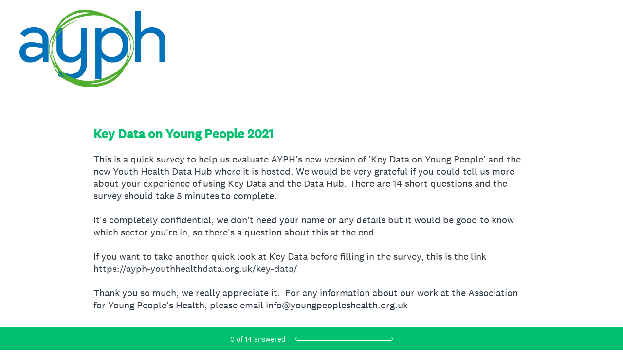

--- FILE ---
content_type: text/html; charset=utf-8
request_url: https://uk.surveymonkey.com/r/LPJ6GYT
body_size: 23856
content:
<!DOCTYPE html><html lang="en"><head><meta charSet="utf-8"/><link rel="apple-touch-icon" href="/apple-touch-icon-precomposed.png"/><link rel="apple-touch-icon" sizes="57x57" href="/apple-touch-icon-57x57-precomposed.png"/><link rel="apple-touch-icon" sizes="60x60" href="/apple-touch-icon-60x60-precomposed.png"/><link rel="apple-touch-icon" sizes="72x72" href="/apple-touch-icon-72x72-precomposed.png"/><link rel="apple-touch-icon" sizes="76x76" href="/apple-touch-icon-76x76-precomposed.png"/><link rel="apple-touch-icon" sizes="114x114" href="/apple-touch-icon-114x114-precomposed.png"/><link rel="apple-touch-icon" sizes="120x120" href="/apple-touch-icon-120x120-precomposed.png"/><link rel="apple-touch-icon" sizes="144x144" href="/apple-touch-icon-144x144-precomposed.png"/><link rel="apple-touch-icon" sizes="152x152" href="/apple-touch-icon-152x152-precomposed.png"/><link rel="apple-touch-icon" sizes="180x180" href="/apple-touch-icon-180x180-precomposed.png"/><link rel="shortcut icon" href="////prod.smassets.net/assets/static/images/surveymonkey/favicon.ico"/><title>Key Data on Young People 2021 Survey</title><meta name="twitter:card" content="summary_large_image"/><meta property="og:title" content="Key Data on Young People 2021"/><meta property="og:image" content="https://uk.surveymonkey.com/collect/images/default_custom_meta_image.jpg"/><meta property="og:description" content="Take this survey powered by surveymonkey.com. Create your own surveys for free."/><meta name="viewport" content="width=device-width, initial-scale=1, user-scalable=yes"/><meta name="robots" content="noindex, follow"/><meta http-equiv="content-language" content="en-US"/><link rel="canonical" href="https://uk.surveymonkey.com/r/LPJ6GYT"/><meta name="next-head-count" content="21"/><link nonce="NWMyODdmYmUtYTVjZC00OGRkLTkwZDItMDM3MmJmNDY0MGI0" rel="preload" href="//prod.smassets.net/assets/smweb/_next/static/css/09b8ded99e3057ee.css" as="style"/><link nonce="NWMyODdmYmUtYTVjZC00OGRkLTkwZDItMDM3MmJmNDY0MGI0" rel="stylesheet" href="//prod.smassets.net/assets/smweb/_next/static/css/09b8ded99e3057ee.css" data-n-g=""/><link nonce="NWMyODdmYmUtYTVjZC00OGRkLTkwZDItMDM3MmJmNDY0MGI0" rel="preload" href="//prod.smassets.net/assets/smweb/_next/static/css/c3da3695a6fe8a3f.css" as="style"/><link nonce="NWMyODdmYmUtYTVjZC00OGRkLTkwZDItMDM3MmJmNDY0MGI0" rel="stylesheet" href="//prod.smassets.net/assets/smweb/_next/static/css/c3da3695a6fe8a3f.css" data-n-p=""/><link nonce="NWMyODdmYmUtYTVjZC00OGRkLTkwZDItMDM3MmJmNDY0MGI0" rel="preload" href="//prod.smassets.net/assets/smweb/_next/static/css/c66f189498306a9b.css" as="style"/><link nonce="NWMyODdmYmUtYTVjZC00OGRkLTkwZDItMDM3MmJmNDY0MGI0" rel="stylesheet" href="//prod.smassets.net/assets/smweb/_next/static/css/c66f189498306a9b.css" data-n-p=""/><noscript data-n-css="NWMyODdmYmUtYTVjZC00OGRkLTkwZDItMDM3MmJmNDY0MGI0"></noscript><script defer="" nonce="NWMyODdmYmUtYTVjZC00OGRkLTkwZDItMDM3MmJmNDY0MGI0" nomodule="" src="//prod.smassets.net/assets/smweb/_next/static/chunks/polyfills-42372ed130431b0a.js"></script><script src="//prod.smassets.net/assets/smweb/_next/static/chunks/webpack-8d8ce96edb15acfa.js" nonce="NWMyODdmYmUtYTVjZC00OGRkLTkwZDItMDM3MmJmNDY0MGI0" defer=""></script><script src="//prod.smassets.net/assets/smweb/_next/static/chunks/framework-5ddd597c94d4e4d0.js" nonce="NWMyODdmYmUtYTVjZC00OGRkLTkwZDItMDM3MmJmNDY0MGI0" defer=""></script><script src="//prod.smassets.net/assets/smweb/_next/static/chunks/main-6a8e4be21cba062a.js" nonce="NWMyODdmYmUtYTVjZC00OGRkLTkwZDItMDM3MmJmNDY0MGI0" defer=""></script><script src="//prod.smassets.net/assets/smweb/_next/static/chunks/pages/_app-8a687f484056e7aa.js" nonce="NWMyODdmYmUtYTVjZC00OGRkLTkwZDItMDM3MmJmNDY0MGI0" defer=""></script><script src="//prod.smassets.net/assets/smweb/_next/static/chunks/8174a357-73846c1f42d8a17d.js" nonce="NWMyODdmYmUtYTVjZC00OGRkLTkwZDItMDM3MmJmNDY0MGI0" defer=""></script><script src="//prod.smassets.net/assets/smweb/_next/static/chunks/e21ad0f8-5ea233d6f9e28b8f.js" nonce="NWMyODdmYmUtYTVjZC00OGRkLTkwZDItMDM3MmJmNDY0MGI0" defer=""></script><script src="//prod.smassets.net/assets/smweb/_next/static/chunks/65b91ebc-965b691cbb6b93f2.js" nonce="NWMyODdmYmUtYTVjZC00OGRkLTkwZDItMDM3MmJmNDY0MGI0" defer=""></script><script src="//prod.smassets.net/assets/smweb/_next/static/chunks/4a616997-2cb747ddd15b9067.js" nonce="NWMyODdmYmUtYTVjZC00OGRkLTkwZDItMDM3MmJmNDY0MGI0" defer=""></script><script src="//prod.smassets.net/assets/smweb/_next/static/chunks/928-82726ae9cb2e3902.js" nonce="NWMyODdmYmUtYTVjZC00OGRkLTkwZDItMDM3MmJmNDY0MGI0" defer=""></script><script src="//prod.smassets.net/assets/smweb/_next/static/chunks/501-2459f8c3b20b8378.js" nonce="NWMyODdmYmUtYTVjZC00OGRkLTkwZDItMDM3MmJmNDY0MGI0" defer=""></script><script src="//prod.smassets.net/assets/smweb/_next/static/chunks/882-d1af39e0df27d575.js" nonce="NWMyODdmYmUtYTVjZC00OGRkLTkwZDItMDM3MmJmNDY0MGI0" defer=""></script><script src="//prod.smassets.net/assets/smweb/_next/static/chunks/129-a5da6f9092270d08.js" nonce="NWMyODdmYmUtYTVjZC00OGRkLTkwZDItMDM3MmJmNDY0MGI0" defer=""></script><script src="//prod.smassets.net/assets/smweb/_next/static/chunks/266-90d83ab6ab0a1e91.js" nonce="NWMyODdmYmUtYTVjZC00OGRkLTkwZDItMDM3MmJmNDY0MGI0" defer=""></script><script src="//prod.smassets.net/assets/smweb/_next/static/chunks/29-a4c2efc663cf0273.js" nonce="NWMyODdmYmUtYTVjZC00OGRkLTkwZDItMDM3MmJmNDY0MGI0" defer=""></script><script src="//prod.smassets.net/assets/smweb/_next/static/chunks/714-6b13ac3aad745bfc.js" nonce="NWMyODdmYmUtYTVjZC00OGRkLTkwZDItMDM3MmJmNDY0MGI0" defer=""></script><script src="//prod.smassets.net/assets/smweb/_next/static/chunks/pages/r/surveyTaking/%5BcollectKey%5D-a8c13d07bdc5d993.js" nonce="NWMyODdmYmUtYTVjZC00OGRkLTkwZDItMDM3MmJmNDY0MGI0" defer=""></script><script src="//prod.smassets.net/assets/smweb/_next/static/respweb-dev/_buildManifest.js" nonce="NWMyODdmYmUtYTVjZC00OGRkLTkwZDItMDM3MmJmNDY0MGI0" defer=""></script><script src="//prod.smassets.net/assets/smweb/_next/static/respweb-dev/_ssgManifest.js" nonce="NWMyODdmYmUtYTVjZC00OGRkLTkwZDItMDM3MmJmNDY0MGI0" defer=""></script><style id="jss">[class*='smqr-'],[class*='smqr-']::before,[class*='smqr-']::after {
  margin: 0;
  padding: 0;
  box-sizing: border-box;
  list-style: none;
  -webkit-font-smoothing: antialiased;
}
@font-face {
  src: url(https://cdn.smassets.net/assets/static/fonts/national2/regular.woff) format('woff');
  src: url(https://cdn.smassets.net/assets/static/fonts/national2/regular.eot#iefix) format('embedded-opentype');
  font-family: 'National 2';
  font-weight: 400;
  font-display: swap;
  src: url(https://cdn.smassets.net/assets/static/fonts/national2/regular.woff2) format('woff2');
}
@font-face {
  src: url(https://cdn.smassets.net/assets/static/fonts/national2/medium.woff) format('woff');
  src: url(https://cdn.smassets.net/assets/static/fonts/national2/medium.eot#iefix) format('embedded-opentype');
  font-family: 'National 2';
  font-weight: 500;
  font-display: swap;
  src: url(https://cdn.smassets.net/assets/static/fonts/national2/medium.woff2) format('woff2');
}
[class*='wrench'], [class*='wrench']::before, [class*='wrench']::after {
  box-sizing: border-box;
  font-family: 'National 2', National2, 'Helvetica Neue', Helvetica, Arial, 'Hiragino Sans', 'Hiragino Kaku Gothic Pro', '游ゴシック', '游ゴシック体', YuGothic, 'Yu Gothic', 'ＭＳ ゴシック', 'MS Gothic', sans-serif;
  -webkit-font-smoothing: antialiased;
}
body {
  font-size: 16px;
}
.logo-0-2-73 {}
.logo-d0-0-2-74 {
  fill: #00bf6f;
  color: #00bf6f;
}
.skipLinks-0-2-23 {
  top: 0;
  clip: rect(0 0 0 0);
  left: 0;
  width: 1px;
  height: 1px;
  padding: 0;
  z-index: 999999;
  overflow: hidden;
  position: absolute;
  font-size: 16px;
  font-family: 'National 2', National2, 'Helvetica Neue', Helvetica, Arial, 'Hiragino Sans', 'Hiragino Kaku Gothic Pro', '游ゴシック', '游ゴシック体', YuGothic, 'Yu Gothic', 'ＭＳ ゴシック', 'MS Gothic', sans-serif;
  font-weight: 500;
  background-color: #fff;
}
.skipLinks-0-2-23:focus-within {
  clip: auto;
  width: 100%;
  height: auto;
  padding: 10px;
  position: fixed;
}
.skipLinks-0-2-23 > a {
  color: #007faa;
  margin-right: 8px;
  text-decoration: underline;
}
.skipLinks-0-2-23 > a:hover, .skipLinks-0-2-23 > a:focus {
  outline: 2px solid #007faa;
  outline-offset: 2px;
}
.richTextContent-0-2-52 a {
  color: blue;
  text-decoration: underline;
}
.richTextContent-0-2-52 ol {
  margin: 16px 0;
  padding: 0 0 0 40px;
  list-style-type: decimal;
}
.richTextContent-0-2-52 ul {
  margin: 16px 0;
  padding: 0 0 0 40px;
  list-style: disc outside none;
}
.richTextContent-0-2-52 p {
  margin: 13px 0;
}
.richTextContent-0-2-52 b {
  font-weight: bold;
}
.richTextContent-0-2-52 strong {
  font-weight: bold;
}
.richTextContent-0-2-52 em {
  font-style: italic;
}
.richTextContent-0-2-52 i {
  font-style: italic;
}
.richTextContent-0-2-52 big {
  font-size: larger;
}
.richTextContent-0-2-52 small {
  font-size: smaller;
}
.richTextContent-0-2-52 sup {
  top: -0.5em;
  position: relative;
  font-size: 75%;
  line-height: 0;
  vertical-align: baseline;
}
.richTextContent-0-2-52 iframe {
  border: 0;
  max-width: 100%;
}
.richTextContent-0-2-52 img {
  border: 0;
  height: auto;
  max-width: 100%;
  -ms-interpolation-mode: bicubic;
}
.richTextContent-0-2-52 span[data-tooltip] {
  cursor: pointer;
  display: inline;
  position: relative;
  border-bottom: 1px dashed;
  text-decoration: inherit;
}
.richTextContent-0-2-52 ul ul li {
  list-style: circle;
}
.richTextContent-0-2-52 a:hover {
  cursor: pointer;
}
.richTextContent-0-2-52 a:focus {
  outline: currentColor auto 1px;
}
.sm-surveyTitle-0-2-46 {
  color: rgba(0,191,111,1);
  margin: 0;
  font-size: 26px;
  font-style: normal;
  font-family: 'National 2', National2, 'Helvetica Neue', Helvetica, Arial, 'Hiragino Sans', 'Hiragino Kaku Gothic Pro', '游ゴシック', '游ゴシック体', YuGothic, 'Yu Gothic', 'ＭＳ ゴシック', 'MS Gothic', sans-serif;
  font-weight: 700;
  line-height: 1.25;
  padding-bottom: 24px;
  text-decoration: none;
}
.sm-surveyTitle-0-2-46 strong {
  font-weight: bold !important;
}
@media (max-width: 640px) {
  .sm-surveyTitle-0-2-46 {  }
}
  .sm-surveyTitleWrapper-0-2-47 {  }
  .sm-surveyTitleOuterWrapper-0-2-48 {  }
  .sm-surveyTitle-d0-0-2-49 {
    width: 100%;
    text-align: start;
  }
  .sm-surveyTitleWrapper-d1-0-2-50 {  }
  .sm-surveyTitleOuterWrapper-d2-0-2-51 {  }
  .sm-surveyAnchor-0-2-71 {
    font-size: inherit;
    font-family: inherit;
    font-weight: 400;
    -webkit-font-smoothing: antialiased;
  }
  .sm-surveyAnchor-0-2-71:hover, .sm-surveyAnchor-0-2-71:focus {
    outline: 1px solid rgba(51,62,72,1);
    box-shadow: 0 0 1px transparent;
    outline-offset: 1px;
  }
  .sm-surveyAnchor-d0-0-2-72 {
    color: ;
    text-decoration: none;
  }
  .sm-surveyAnchor-d0-0-2-72:hover, .sm-surveyAnchor-d0-0-2-72:focus {
    text-decoration: none;
  }
  .sm-surveyAnchor-d1-0-2-75 {
    color: rgb(51, 62, 72);
    text-decoration: underline;
  }
  .sm-surveyAnchor-d1-0-2-75:hover, .sm-surveyAnchor-d1-0-2-75:focus {
    text-decoration: underline;
  }
  .sm-surveyAnchor-d2-0-2-76 {
    color: rgb(51, 62, 72);
    text-decoration: underline;
  }
  .sm-surveyAnchor-d2-0-2-76:hover, .sm-surveyAnchor-d2-0-2-76:focus {
    text-decoration: underline;
  }
  .sm-surveyAnchor-d3-0-2-80 {
    color: rgb(51, 62, 72);
    text-decoration: none;
  }
  .sm-surveyAnchor-d3-0-2-80:hover, .sm-surveyAnchor-d3-0-2-80:focus {
    text-decoration: underline;
  }
  .sm-surveyAnchor-d4-0-2-81 {
    color: rgb(51, 62, 72);
    text-decoration: none;
  }
  .sm-surveyAnchor-d4-0-2-81:hover, .sm-surveyAnchor-d4-0-2-81:focus {
    text-decoration: underline;
  }
  .container-0-2-64 {
    margin: 0 auto;
    padding: 0;
    text-align: center;
  }
  .text-0-2-65 {  }
  .logo-0-2-66 {  }
  .logoContainer-0-2-67 {
    width: 157px;
    height: 23px;
    margin: 2px 0;
    display: block;
  }
  .imageLink-0-2-68 {
    display: inline-flex;
    padding: 0 25px;
    justify-content: center;
  }
  .text-d0-0-2-69 {
    color: rgb(51, 62, 72);
    width: 100%;
    margin: 0;
    display: inline-block;
    padding: 0;
    font-size: 12px;
    text-align: center;
    font-family: 'National 2', National2, 'Helvetica Neue', Helvetica, Arial, 'Hiragino Sans', 'Hiragino Kaku Gothic Pro', '游ゴシック', '游ゴシック体', YuGothic, 'Yu Gothic', 'ＭＳ ゴシック', 'MS Gothic', sans-serif;
    line-height: 15px;
  }
  .logo-d1-0-2-70 {
    width: 100%;
    height: 100%;
  }
  .sm-text-0-2-77 {
    font-size: 12px;
    font-weight: 400;
    line-height: 18px;
  }
  .sm-routerDebugInfo-0-2-78 {
    display: block;
    opacity: 0.1;
    text-align: center;
    word-break: break-all;
  }
  .sm-text-d0-0-2-79 {
    color: rgb(51, 62, 72);
  }
  .sm-privacyComponentContainer-0-2-63 {
    margin: 0 auto;
    text-align: center;
    padding-top: 80px;
  }
  .sm-pageDescription-0-2-55 {
    color: rgba(51,62,72,1);
    font-size: 20px;
    font-style: normal;
    font-family: 'National 2', National2, 'Helvetica Neue', Helvetica, Arial, 'Hiragino Sans', 'Hiragino Kaku Gothic Pro', '游ゴシック', '游ゴシック体', YuGothic, 'Yu Gothic', 'ＭＳ ゴシック', 'MS Gothic', sans-serif;
    font-weight: 300;
    line-height: 1.25;
    padding-bottom: 15px;
    text-decoration: none;
  }
  .sm-pageDescription-0-2-55 strong {
    font-weight: bold !important;
  }
  .sm-surveyButton-0-2-56 {
    color: rgba(255,255,255,1);
    border: 1px solid transparent;
    cursor: pointer;
    height: auto;
    display: inline-flex;
    max-width: 100%;
    min-width: 60px;
    box-sizing: border-box;
    transition: outline-offset 0.2s linear;
    align-items: center;
    font-family: 'National 2', National2, 'Helvetica Neue', Helvetica, Arial, 'Hiragino Sans', 'Hiragino Kaku Gothic Pro', '游ゴシック', '游ゴシック体', YuGothic, 'Yu Gothic', 'ＭＳ ゴシック', 'MS Gothic', sans-serif;
    border-radius: 2px;
    overflow-wrap: break-word;
    justify-content: center;
    text-decoration: none;
    background-color: rgba(0,191,111,1);
  }
  .sm-surveyButton-0-2-56:focus, .sm-surveyButton-0-2-56:hover {
    outline: 1px solid rgba(51,62,72,1);
    box-shadow: 0 0 4px transparent;
    outline-offset: 5px;
  }
  .sm-surveyButton-0-2-56[aria-disabled] {
    opacity: 0.6;
    pointer-events: none;
  }
  .sm-surveyButton-d0-0-2-57 {
    font-size: 15px;
    padding: 0 24px;
    min-height: 40px;
  }
  .sm-surveyButton-d1-0-2-61 {
    font-size: 15px;
    padding: 0 36px;
    min-height: 50px;
  }
  .sm-layoutContainer-0-2-24 {
    display: flex;
    min-height: 100vh;
    flex-direction: row;
  }
  .sm-layoutPartialContainer-0-2-25 {
    order: 1;
    width: 0%;
    height: 100%;
    position: relative;
    min-height: auto;
  }
  .sm-layoutPartialContainer-0-2-25:before {
    top: 0;
    width: 100%;
    height: 100%;
    content: "";
    display: block;
    z-index: -10;
    position: fixed;
    background: rgba(204,242,226,1) 50% 50%;
    min-height: auto;
    background-size: cover;
    background-image: linear-gradient(rgba(255,255,255,1), rgba(255,255,255,1));
  }
  .sm-layoutContentContainer-0-2-26 {
    order: 2;
    width: 100%;
    flex-grow: 0;
    box-sizing: border-box;
    min-height: 100%;
    font-family: 'National 2', National2, 'Helvetica Neue', Helvetica, Arial, 'Hiragino Sans', 'Hiragino Kaku Gothic Pro', '游ゴシック', '游ゴシック体', YuGothic, 'Yu Gothic', 'ＭＳ ゴシック', 'MS Gothic', sans-serif;
  }
  .sm-layoutTopContainer-0-2-27 {  }
  .sm-layoutMainContainer-0-2-28 {
    margin: 0 auto;
    max-width: 896px;
  }
@media (min-width: 768px) {
  .sm-layoutMainContainer-0-2-28 {
    padding: 80px 140px 0 140px;
  }
}
@media (max-width: 768px) {
  .sm-layoutMainContainer-0-2-28 {
    padding: 80px 80px 0 80px;
  }
}
@media (max-width: 640px) {
  .sm-layoutMainContainer-0-2-28 {
    padding: 40px 40px 0 40px;
  }
}
  .sm-layoutLogoContainer-0-2-29 {
    padding: 8px 40px 0 40px;
  }
  .sm-layoutToolbarContainer-0-2-30 {
    width: 100%;
    display: flex;
    box-sizing: border-box;
    align-items: center;
    padding-top: 12px;
    padding-left: 0;
    padding-right: 12px;
    flex-direction: row;
  }
  .sm-layoutToolbarContainer-0-2-30 > *:not(:first-child) {
    margin-left: 10px;
    margin-right: 0;
  }
  .sm-footerPrivacyIconContainer-0-2-31 {
    display: flex;
    flex-direction: row;
  }
  .sm-layoutContainer-d0-0-2-32 {
    direction: ltr;
  }
  .sm-layoutToolbarContainer-d1-0-2-33 {
    justify-content: flex-end;
  }
  .sm-footerPrivacyIconContainer-d2-0-2-34 {
    justify-content: flex-end;
  }
  .sm-shield-0-2-53 {
    outline: none;
  }
@media (max-width: 640px) {
  .sm-shield-0-2-53 {  }
}
  .sm-shield-0-2-53 fieldset > *:not([id^="question-title-legend-"]), .sm-shield-0-2-53 fieldset > [id^="question-title-legend-"] > * {  }
  .sm-shield-d0-0-2-54 {
    opacity: 1;
    padding-bottom: 80px;
    cursor: auto;
  }
@media (max-width: 640px) {
  .sm-shield-d0-0-2-54 {
    padding-bottom: 270px;
  }
}
  .sm-shield-d0-0-2-54 fieldset > *:not([id^="question-title-legend-"]), .sm-shield-d0-0-2-54 fieldset > [id^="question-title-legend-"] > * {
    pointer-events: auto;
  }
  .sm-shield-d2-0-2-58 {
    opacity: 1;
    padding-bottom: 0;
    cursor: auto;
  }
@media (max-width: 640px) {
  .sm-shield-d2-0-2-58 {
    padding-bottom: 0;
  }
}
  .sm-shield-d2-0-2-58 fieldset > *:not([id^="question-title-legend-"]), .sm-shield-d2-0-2-58 fieldset > [id^="question-title-legend-"] > * {
    pointer-events: auto;
  }
  .smqr-shield-0-2-7 {
    outline: none;
  }
@media (max-width: 640px) {
  .smqr-shield-0-2-7 {  }
}
  .smqr-shield-0-2-7 fieldset > *:not([id^="question-title-legend-"]), .smqr-shield-0-2-7 fieldset > [id^="question-title-legend-"] > * {  }
  .smqr-shield-d0-0-2-8 {
    opacity: 0.5;
    padding-bottom: 80px;
    cursor: pointer;
  }
@media (max-width: 640px) {
  .smqr-shield-d0-0-2-8 {
    padding-bottom: 270px;
  }
}
  .smqr-shield-d0-0-2-8 fieldset > *:not([id^="question-title-legend-"]), .smqr-shield-d0-0-2-8 fieldset > [id^="question-title-legend-"] > * {
    pointer-events: none;
  }
  .smqr-shield-d2-0-2-82 {
    opacity: 0.5;
    padding-bottom: 80px;
    cursor: pointer;
  }
@media (max-width: 640px) {
  .smqr-shield-d2-0-2-82 {
    padding-bottom: 270px;
  }
}
  .smqr-shield-d2-0-2-82 fieldset > *:not([id^="question-title-legend-"]), .smqr-shield-d2-0-2-82 fieldset > [id^="question-title-legend-"] > * {
    pointer-events: none;
  }
  .smqr-shield-d4-0-2-90 {
    opacity: 0.5;
    padding-bottom: 80px;
    cursor: pointer;
  }
@media (max-width: 640px) {
  .smqr-shield-d4-0-2-90 {
    padding-bottom: 270px;
  }
}
  .smqr-shield-d4-0-2-90 fieldset > *:not([id^="question-title-legend-"]), .smqr-shield-d4-0-2-90 fieldset > [id^="question-title-legend-"] > * {
    pointer-events: none;
  }
  .smqr-shield-d6-0-2-97 {
    opacity: 0.5;
    padding-bottom: 80px;
    cursor: pointer;
  }
@media (max-width: 640px) {
  .smqr-shield-d6-0-2-97 {
    padding-bottom: 270px;
  }
}
  .smqr-shield-d6-0-2-97 fieldset > *:not([id^="question-title-legend-"]), .smqr-shield-d6-0-2-97 fieldset > [id^="question-title-legend-"] > * {
    pointer-events: none;
  }
  .smqr-shield-d8-0-2-104 {
    opacity: 0.5;
    padding-bottom: 80px;
    cursor: pointer;
  }
@media (max-width: 640px) {
  .smqr-shield-d8-0-2-104 {
    padding-bottom: 270px;
  }
}
  .smqr-shield-d8-0-2-104 fieldset > *:not([id^="question-title-legend-"]), .smqr-shield-d8-0-2-104 fieldset > [id^="question-title-legend-"] > * {
    pointer-events: none;
  }
  .smqr-shield-d10-0-2-144 {
    opacity: 0.5;
    padding-bottom: 80px;
    cursor: pointer;
  }
@media (max-width: 640px) {
  .smqr-shield-d10-0-2-144 {
    padding-bottom: 270px;
  }
}
  .smqr-shield-d10-0-2-144 fieldset > *:not([id^="question-title-legend-"]), .smqr-shield-d10-0-2-144 fieldset > [id^="question-title-legend-"] > * {
    pointer-events: none;
  }
  .smqr-shield-d12-0-2-151 {
    opacity: 0.5;
    padding-bottom: 80px;
    cursor: pointer;
  }
@media (max-width: 640px) {
  .smqr-shield-d12-0-2-151 {
    padding-bottom: 270px;
  }
}
  .smqr-shield-d12-0-2-151 fieldset > *:not([id^="question-title-legend-"]), .smqr-shield-d12-0-2-151 fieldset > [id^="question-title-legend-"] > * {
    pointer-events: none;
  }
  .smqr-shield-d14-0-2-158 {
    opacity: 0.5;
    padding-bottom: 80px;
    cursor: pointer;
  }
@media (max-width: 640px) {
  .smqr-shield-d14-0-2-158 {
    padding-bottom: 270px;
  }
}
  .smqr-shield-d14-0-2-158 fieldset > *:not([id^="question-title-legend-"]), .smqr-shield-d14-0-2-158 fieldset > [id^="question-title-legend-"] > * {
    pointer-events: none;
  }
  .smqr-shield-d16-0-2-165 {
    opacity: 0.5;
    padding-bottom: 80px;
    cursor: pointer;
  }
@media (max-width: 640px) {
  .smqr-shield-d16-0-2-165 {
    padding-bottom: 270px;
  }
}
  .smqr-shield-d16-0-2-165 fieldset > *:not([id^="question-title-legend-"]), .smqr-shield-d16-0-2-165 fieldset > [id^="question-title-legend-"] > * {
    pointer-events: none;
  }
  .smqr-shield-d18-0-2-172 {
    opacity: 0.5;
    padding-bottom: 80px;
    cursor: pointer;
  }
@media (max-width: 640px) {
  .smqr-shield-d18-0-2-172 {
    padding-bottom: 270px;
  }
}
  .smqr-shield-d18-0-2-172 fieldset > *:not([id^="question-title-legend-"]), .smqr-shield-d18-0-2-172 fieldset > [id^="question-title-legend-"] > * {
    pointer-events: none;
  }
  .smqr-shield-d20-0-2-212 {
    opacity: 0.5;
    padding-bottom: 80px;
    cursor: pointer;
  }
@media (max-width: 640px) {
  .smqr-shield-d20-0-2-212 {
    padding-bottom: 270px;
  }
}
  .smqr-shield-d20-0-2-212 fieldset > *:not([id^="question-title-legend-"]), .smqr-shield-d20-0-2-212 fieldset > [id^="question-title-legend-"] > * {
    pointer-events: none;
  }
  .smqr-shield-d22-0-2-240 {
    opacity: 0.5;
    padding-bottom: 80px;
    cursor: pointer;
  }
@media (max-width: 640px) {
  .smqr-shield-d22-0-2-240 {
    padding-bottom: 270px;
  }
}
  .smqr-shield-d22-0-2-240 fieldset > *:not([id^="question-title-legend-"]), .smqr-shield-d22-0-2-240 fieldset > [id^="question-title-legend-"] > * {
    pointer-events: none;
  }
  .smqr-shield-d24-0-2-247 {
    opacity: 0.5;
    padding-bottom: 80px;
    cursor: pointer;
  }
@media (max-width: 640px) {
  .smqr-shield-d24-0-2-247 {
    padding-bottom: 270px;
  }
}
  .smqr-shield-d24-0-2-247 fieldset > *:not([id^="question-title-legend-"]), .smqr-shield-d24-0-2-247 fieldset > [id^="question-title-legend-"] > * {
    pointer-events: none;
  }
  .smqr-shield-d26-0-2-254 {
    opacity: 0.5;
    padding-bottom: 80px;
    cursor: pointer;
  }
@media (max-width: 640px) {
  .smqr-shield-d26-0-2-254 {
    padding-bottom: 270px;
  }
}
  .smqr-shield-d26-0-2-254 fieldset > *:not([id^="question-title-legend-"]), .smqr-shield-d26-0-2-254 fieldset > [id^="question-title-legend-"] > * {
    pointer-events: none;
  }
  .smqr-gridRow-0-2-1 {
    gap: 20px;
    display: grid;
    max-width: 100%;
    margin-bottom: 40px;
  }
@media (max-width: 640px) {
  .smqr-gridRow-0-2-1 {
    grid-template-columns: minmax(auto, 100%);
  }
}
  .smqr-gridItem-0-2-2 {
    box-sizing: border-box;
  }
@media (max-width: 640px) {
  .smqr-gridItem-0-2-2 {
    width: 100% !important;
    padding-right: 0 !important;
  }
}
  .smqr-gridItem1Item-0-2-3 {
    width: 100%;
    grid-template-columns: minmax(0, 1fr);
  }
@media (min-width: 641px) {
  .smqr-gridItem2Items-0-2-4 {
    grid-template-columns: repeat(2, minmax(0, 1fr));
  }
}
@media (min-width: 641px) and (max-width: 1024px) {
  .smqr-gridItem3Items-0-2-5 {
    grid-template-columns: repeat(2, minmax(0, 1fr));
  }
}
@media (min-width: 1025px) {
  .smqr-gridItem3Items-0-2-5 {
    grid-template-columns: repeat(3, minmax(0, 1fr));
  }
}
@media (min-width: 641px) and (max-width: 1024px) {
  .smqr-gridItem4Items-0-2-6 {
    grid-template-columns: repeat(2, minmax(0, 1fr));
  }
}
@media (min-width: 1025px) {
  .smqr-gridItem4Items-0-2-6 {
    grid-template-columns: repeat(4, minmax(0, 1fr));
  }
}
  .smqr-progressBarContainer-0-2-304 {
    left: 0;
    right: auto;
    width: 100%;
    bottom: 0;
    height: 48px;
    display: inline-flex;
    z-index: 2;
    position: fixed;
    direction: ltr;
    background: rgba(0,191,111,1);
    align-items: center;
    justify-content: center;
  }
@media (max-width: 768px) {
  .smqr-progressBarContainer-0-2-304 {
    width: 100%;
  }
}
@media (max-width: 640px) {
  .smqr-progressBarContainer-0-2-304 {
    width: 100%;
  }
}
  .smqr-text-0-2-305 {
    color: rgba(255,255,255,1);
    font-size: 15px;
    font-family: 'National 2', National2, 'Helvetica Neue', Helvetica, Arial, 'Hiragino Sans', 'Hiragino Kaku Gothic Pro', '游ゴシック', '游ゴシック体', YuGothic, 'Yu Gothic', 'ＭＳ ゴシック', 'MS Gothic', sans-serif;
  }
  .smqr-progressBar-0-2-306 {
    width: 200px;
    margin-left: 20px;
  }
@media (max-width: 1024px) {
  .smqr-progressBar-0-2-306 {
    display: block;
  }
}
@media (max-width: 768px) {
  .smqr-progressBar-0-2-306 {
    display: block;
  }
}
@media (max-width: 640px) {
  .smqr-progressBar-0-2-306 {
    display: block;
  }
}
@media (max-width: 480px) {
  .smqr-progressBar-0-2-306 {
    display: none;
  }
}
  .smqr-text-d2-0-2-307 {  }
  .smqr-container-0-2-309 {  }
  .smqr-bar-0-2-310 {
    height: 100%;
    transition: width 200ms;
    border-radius: 12px;
  }
  .smqr-container-d0-0-2-311 {
    border: 1px solid rgba(255,255,255,1);
    border-radius: 5px;
    height: 8px;
    background-color: transparent;
  }
  .smqr-bar-d1-0-2-312 {
    width: 0%;
    background-color: rgba(255,255,255,1);
  }
  .smqr-hidden-0-2-308 {
    clip:  rect(0 0 0 0);
    width: 1px;
    height: 1px;
    overflow: hidden;
    position: absolute;
    clip-path: inset(50%);
    white-space: nowrap;
  }
  .sm-surveyHeaderContainer-0-2-5 {  }
  .sm-surveyToolbarContainer-0-2-6 {  }
  .sm-surveyTitleContainer-0-2-7 {  }
  .sm-pageHeaderContainer-0-2-8 {  }
  .sm-mainContainer-0-2-9 {
    outline: none;
  }
  .sm-layoutMainContainer-0-2-10 {  }
  .sm-questionContainer-0-2-11 {
    padding-top: 32px;
  }
  .sm-pageFooterContainer-0-2-12 {
    margin: 30px 0 24px;
  }
  .sm-pageNavigationContainer-0-2-13 {  }
  .sm-sronlyFocus-0-2-14 {  }
  .sm-sronlyFocus-0-2-14:not(:focus), .sm-sronlyFocus-0-2-14:not(:hover) {
    clip: rect(1px, 1px, 1px, 1px);
    width: 1px;
    height: 1px;
    padding: 0;
    overflow: hidden;
    clip-path: inset(50%);
  }
  .sm-routerDebugInfo-0-2-15 {
    display: block;
    opacity: 0.1;
    font-size: 12px;
    text-align: center;
    word-break: break-all;
    font-weight: 400;
    line-height: 18px;
  }
  .sm-pageDescriptionOkButton-0-2-16 {
    margin-top: 40px;
  }
  .sm-surveyFooterContainer-0-2-17 {
    padding: 0 0 40px 0;
  }
  .sm-classicProgressBarTop-0-2-18 {
    margin-bottom: 36px;
  }
  .sm-customThankyouContainer-0-2-19 {
    color: rgba(0,191,111,1);
    display: block;
    font-size: 18px;
    text-align: center;
  }
  .sm-surveyFooterContainer-d0-0-2-20 {
    margin-bottom: 0px;
  }
  .sm-logoContainer-0-2-41 {
    width: 100%;
    display: flex;
  }
  .sm-logoWrapper-0-2-42 {  }
  .sm-logoImage-0-2-43 {
    width: 100%;
    height: 100%;
  }
@media only screen and (max-width: 1024px) {
  .sm-logoImage-0-2-43 {
    height: auto;
  }
}
  .sm-logoContainer-d0-0-2-44 {
    flex-direction: row;
    justify-content: flex-start;
    align-items: flex-start;
  }
  .sm-logoWrapper-d1-0-2-45 {
    width: 300px;
    height: 159px;
  }
  .sm-pageNavigationContainer-0-2-59 {
    display: flex;
    flex-wrap: wrap;
    align-items: stretch;
    margin-right: -5px;
    justify-content: center;
  }
@media (max-width: 640px) {
  .sm-pageNavigationContainer-0-2-59 {
    margin-right: -10px;
  }
}
@media (max-width: 480px) {
  .sm-pageNavigationContainer-0-2-59 {
    flex-wrap: nowrap;
  }
}
  .sm-navButtons-0-2-60 {
    transition: all 0.2s linear;
    margin-right: 5px;
    margin-bottom: 10px;
  }
@media (max-width: 640px) {
  .sm-navButtons-0-2-60 {
    margin-right: 10px;
  }
}
@media (max-width: 480px) {
  .sm-navButtons-0-2-60 {
    flex-basis: 100%;
  }
}
  .surveyTitleContainerV2-0-2-21 {  }
  .surveyTitleContainerV2-d0-0-2-22 {
    left: 50%;
    right: 50%;
    width: calc(100vw - 80px);
    position: relative;
    margin-left: -50vw;
    margin-right: -50vw;
    padding-left: 40px;
    padding-right: 40px;
  }
  .seoBanner-0-2-1 {
    color: #ffffff;
    padding: 8px 2.2rem 6px;
    position: relative;
    font-size: 16px;
    font-family: 'National 2', National2, 'Helvetica Neue', Helvetica, Arial, 'Hiragino Sans', 'Hiragino Kaku Gothic Pro', '游ゴシック', '游ゴシック体', YuGothic, 'Yu Gothic', 'ＭＳ ゴシック', 'MS Gothic', sans-serif;
    font-weight: normal;
    line-height: 1.26;
    border-bottom: 1px solid #edeeee;
    background-color: #ffffff;
  }
  .embeddedContainer-0-2-2 {
    display: flex;
    flex-align: center;
    flex-justify: center;
    flex-direction: column;
  }
@media (min-width: 1200px) {
  .embeddedContainer-0-2-2 {
    flex-direction: row;
  }
}
  .seoBannerContents-0-2-3 {
    display: flex;
    align-items: center;
    padding-bottom: 0.5rem;
    justify-content: center;
  }
@media (min-width: 1200px) {
  .seoBannerContents-0-2-3 {
    padding-top: 1rem;
  }
}
  .closeXButton-0-2-4 {
    top: 0.625rem;
    right: 0.625rem;
    position: absolute;
  }
  .closeXButton-0-2-4 button {
    border: none;
    height: auto;
    padding: 0 !important;
  }
  .closeXButton-0-2-4 svg {
    width: 18px;
    height: 18px;
  }
  .smqr-richTextContent-0-2-28 a {
    color: blue;
    text-decoration: underline;
  }
  .smqr-richTextContent-0-2-28 ol {
    margin: 16px 0;
    padding: 0 0 0 40px;
    list-style-type: decimal;
  }
  .smqr-richTextContent-0-2-28 ul {
    margin: 16px 0;
    padding: 0 0 0 40px;
    list-style: disc outside none;
  }
  .smqr-richTextContent-0-2-28 p {
    margin: 13px 0;
  }
  .smqr-richTextContent-0-2-28 b {
    font-weight: bold;
  }
  .smqr-richTextContent-0-2-28 strong {
    font-weight: bold;
  }
  .smqr-richTextContent-0-2-28 em {
    font-style: italic;
  }
  .smqr-richTextContent-0-2-28 i {
    font-style: italic;
  }
  .smqr-richTextContent-0-2-28 big {
    font-size: larger;
  }
  .smqr-richTextContent-0-2-28 small {
    font-size: smaller;
  }
  .smqr-richTextContent-0-2-28 sup {
    top: -0.5em;
    position: relative;
    font-size: 75%;
    line-height: 0;
    vertical-align: baseline;
  }
  .smqr-richTextContent-0-2-28 iframe {
    border: 0;
    max-width: 100%;
  }
  .smqr-richTextContent-0-2-28 img {
    border: 0;
    height: auto;
    max-width: 100%;
    -ms-interpolation-mode: bicubic;
  }
  .smqr-richTextContent-0-2-28 span[data-tooltip] {
    cursor: pointer;
    display: inline;
    position: relative;
    border-bottom: 1px dashed;
    text-decoration: inherit;
  }
  .smqr-richTextContent-0-2-28 ul ul li {
    list-style: circle;
  }
  .smqr-richTextContent-0-2-28 a:hover {
    cursor: pointer;
  }
  .smqr-richTextContent-0-2-28 a:focus {
    outline: currentColor auto 1px;
  }
  .smqr-svgContainer-0-2-49 {
    width: 1em;
    height: 1em;
    display: inline-block;
  }
  .smqr-paddingBox-0-2-16 {  }
  .smqr-paddingBox-d0-0-2-17 {
    width: 100%;
    max-width: 100%;
    padding-top: 0;
    padding-left: 0;
    padding-right: 0;
    padding-bottom: 0;
  }
  .smqr-paddingBox-d1-0-2-84 {
    width: 100%;
    max-width: 100%;
    padding-top: 0;
    padding-left: 0;
    padding-right: 0;
    padding-bottom: 0;
  }
  .smqr-paddingBox-d2-0-2-92 {
    width: 100%;
    max-width: 100%;
    padding-top: 0;
    padding-left: 0;
    padding-right: 0;
    padding-bottom: 0;
  }
  .smqr-paddingBox-d3-0-2-99 {
    width: 100%;
    max-width: 100%;
    padding-top: 0;
    padding-left: 0;
    padding-right: 0;
    padding-bottom: 0;
  }
  .smqr-paddingBox-d4-0-2-106 {
    width: 100%;
    max-width: 100%;
    padding-top: 0;
    padding-left: 0;
    padding-right: 0;
    padding-bottom: 0;
  }
  .smqr-paddingBox-d5-0-2-146 {
    width: 100%;
    max-width: 100%;
    padding-top: 0;
    padding-left: 0;
    padding-right: 0;
    padding-bottom: 0;
  }
  .smqr-paddingBox-d6-0-2-153 {
    width: 100%;
    max-width: 100%;
    padding-top: 0;
    padding-left: 0;
    padding-right: 0;
    padding-bottom: 0;
  }
  .smqr-paddingBox-d7-0-2-160 {
    width: 100%;
    max-width: 100%;
    padding-top: 0;
    padding-left: 0;
    padding-right: 0;
    padding-bottom: 0;
  }
  .smqr-paddingBox-d8-0-2-167 {
    width: 100%;
    max-width: 100%;
    padding-top: 0;
    padding-left: 0;
    padding-right: 0;
    padding-bottom: 0;
  }
  .smqr-paddingBox-d9-0-2-174 {
    width: 100%;
    max-width: 100%;
    padding-top: 0;
    padding-left: 0;
    padding-right: 0;
    padding-bottom: 0;
  }
  .smqr-paddingBox-d10-0-2-214 {
    width: 100%;
    max-width: 100%;
    padding-top: 0;
    padding-left: 0;
    padding-right: 0;
    padding-bottom: 0;
  }
  .smqr-paddingBox-d11-0-2-242 {
    width: 100%;
    max-width: 100%;
    padding-top: 0;
    padding-left: 0;
    padding-right: 0;
    padding-bottom: 0;
  }
  .smqr-paddingBox-d12-0-2-249 {
    width: 100%;
    max-width: 100%;
    padding-top: 0;
    padding-left: 0;
    padding-right: 0;
    padding-bottom: 0;
  }
  .smqr-paddingBox-d13-0-2-256 {
    width: 100%;
    max-width: 100%;
    padding-top: 0;
    padding-left: 0;
    padding-right: 0;
    padding-bottom: 0;
  }
  .smqr-footerRow-0-2-10 {  }
  .smqr-containerStyles-0-2-11 {
    position: relative;
    transition: opacity 500ms ease-out;
  }
  .smqr-errorRow-0-2-12 {
    overflow: hidden;
  }
  .smqr-formReset-0-2-13 {
    border: 0;
    min-width: 0;
  }
  .smqr-headerRow-0-2-14 {
    width: 100%;
    margin-bottom: 24px;
  }
  .smqr-footerRow-d0-0-2-15 {
    padding-top: 20px;
  }
  .smqr-footerRow-d1-0-2-83 {
    padding-top: 20px;
  }
  .smqr-footerRow-d2-0-2-91 {
    padding-top: 20px;
  }
  .smqr-footerRow-d3-0-2-98 {
    padding-top: 20px;
  }
  .smqr-footerRow-d4-0-2-105 {
    padding-top: 20px;
  }
  .smqr-footerRow-d5-0-2-145 {
    padding-top: 20px;
  }
  .smqr-footerRow-d6-0-2-152 {
    padding-top: 20px;
  }
  .smqr-footerRow-d7-0-2-159 {
    padding-top: 20px;
  }
  .smqr-footerRow-d8-0-2-166 {
    padding-top: 20px;
  }
  .smqr-footerRow-d9-0-2-173 {
    padding-top: 20px;
  }
  .smqr-footerRow-d10-0-2-213 {
    padding-top: 20px;
  }
  .smqr-footerRow-d11-0-2-241 {
    padding-top: 20px;
  }
  .smqr-footerRow-d12-0-2-248 {
    padding-top: 20px;
  }
  .smqr-footerRow-d13-0-2-255 {
    padding-top: 20px;
  }
  .smqr-containerVertical-0-2-29 {
    display: initial;
  }
  .smqr-containerHorizontal-0-2-30 {
    display: block;
  }
  .smqr-column-0-2-31 {
    width: 100%;
    display: flex;
    flex-direction: column;
    justify-content: flex-start;
  }
  .smqr-columnHorizontal-0-2-32 {  }
  .smqr-columnHorizontalAutoAdjust-0-2-33 {
    width: auto;
  }
@media (min-width: 481px) {
  .smqr-containerVertical-0-2-29 {
    display: flex;
  }
  .smqr-containerHorizontal-0-2-30 {
    display: flex;
    flex-wrap: wrap;
  }
}
@media only screen and (min-width: 1025px) {
  .smqr-columnHorizontal-0-2-32 {
    width: 19%;
  }
}
@media (min-width: 641px) and (max-width: 1024px) {
  .smqr-columnHorizontal-0-2-32 {
    width: 24%;
  }
}
@media only screen and (max-width: 480px) {
  .smqr-columnHorizontal-0-2-32 {
    width: 100%;
    display: block;
  }
  .smqr-columnHorizontalAutoAdjust-0-2-33 {
    width: 100%;
    display: block;
  }
}
  .smqr-answerLayoutCell-0-2-34 {  }
  .smqr-otherLayoutCell-0-2-35 {  }
  .smqr-answerLayoutCell-d0-0-2-36 {
    flex: 0 0 auto;
    margin: 0 2px 5px 2px;
    word-break: normal;
    overflow-wrap: anywhere;
  }
  .smqr-otherLayoutCell-d1-0-2-37 {
    margin: 0 2px 5px 2px;
  }
  .smqr-answerLayoutCell-d2-0-2-110 {
    flex: 0 0 auto;
    margin: 0 2px 5px 2px;
    word-break: normal;
    overflow-wrap: anywhere;
  }
  .smqr-otherLayoutCell-d3-0-2-111 {
    margin: 0 2px 5px 2px;
  }
  .smqr-answerLayoutCell-d4-0-2-178 {
    flex: 0 0 auto;
    margin: 0 2px 5px 2px;
    word-break: normal;
    overflow-wrap: anywhere;
  }
  .smqr-otherLayoutCell-d5-0-2-179 {
    margin: 0 2px 5px 2px;
  }
  .smqr-answerLayoutCell-d6-0-2-218 {
    flex: 0 0 auto;
    margin: 0 2px 5px 2px;
    word-break: normal;
    overflow-wrap: anywhere;
  }
  .smqr-otherLayoutCell-d7-0-2-219 {
    margin: 0 2px 5px 2px;
  }
  .smqr-answerLayoutCell-d8-0-2-260 {
    flex: 0 0 auto;
    margin: 0 2px 5px 2px;
    word-break: normal;
    overflow-wrap: anywhere;
  }
  .smqr-otherLayoutCell-d9-0-2-261 {
    margin: 0 2px 5px 2px;
  }
  .smqr-inputArea-0-2-88 {
    color: #000;
    width: 100%;
    border: 1px solid rgba(51,62,72,1);
    padding: 6px 60px 6px 6px;
    font-size: 18px;
    max-width: 100%;
    transition: all 0.1s linear;
    font-family: 'National 2', National2, 'Helvetica Neue', Helvetica, Arial, 'Hiragino Sans', 'Hiragino Kaku Gothic Pro', '游ゴシック', '游ゴシック体', YuGothic, 'Yu Gothic', 'ＭＳ ゴシック', 'MS Gothic', sans-serif;
    font-weight: 500;
    line-height: 1.15em;
    border-radius: 0px;
    vertical-align: top;
    background-color: #fff;
    text-size-adjust: auto;
  }
@media only screen and (max-width: 1024px) {
  .smqr-inputArea-0-2-88 {
    font-size: 16px;
  }
}
@media only screen and (min-width: 481px) {
  .smqr-inputArea-0-2-88 {  }
}
  .smqr-inputArea-0-2-88:focus, .smqr-inputArea-0-2-88:hover {
    outline: 2px solid rgba(0,191,111,1);
  }
  .smqr-inputArea-0-2-88:read-only:not(:disabled) {
    color: #000;
    opacity: 0.5;
    border-color: transparent;
    background-color: rgba(0,0,0,0.05);
  }
  .smqr-inputArea-0-2-88:disabled {
    opacity: 0.4;
  }
  .smqr-inputArea-d0-0-2-89 {  }
@media only screen and (min-width: 481px) {
  .smqr-inputArea-d0-0-2-89 {
    width: calc(50ch + 66px);
  }
}
  .smqr-inputArea-d2-0-2-103 {  }
@media only screen and (min-width: 481px) {
  .smqr-inputArea-d2-0-2-103 {
    width: calc(50ch + 66px);
  }
}
  .smqr-inputArea-d4-0-2-143 {  }
@media only screen and (min-width: 481px) {
  .smqr-inputArea-d4-0-2-143 {
    width: calc(50ch + 66px);
  }
}
  .smqr-inputArea-d6-0-2-150 {  }
@media only screen and (min-width: 481px) {
  .smqr-inputArea-d6-0-2-150 {
    width: calc(50ch + 66px);
  }
}
  .smqr-inputArea-d8-0-2-171 {  }
@media only screen and (min-width: 481px) {
  .smqr-inputArea-d8-0-2-171 {
    width: calc(50ch + 66px);
  }
}
  .smqr-inputField-0-2-80 {
    color: rgba(51,62,72,1);
    width: 100%;
    border: 1px solid rgba(51,62,72,1);
    padding: 6px;
    font-size: 18px;
    max-width: 100%;
    transition: all 0.1s linear;
    font-family: 'National 2', National2, 'Helvetica Neue', Helvetica, Arial, 'Hiragino Sans', 'Hiragino Kaku Gothic Pro', '游ゴシック', '游ゴシック体', YuGothic, 'Yu Gothic', 'ＭＳ ゴシック', 'MS Gothic', sans-serif;
    font-weight: 500;
    line-height: 1.5em;
    border-radius: 0px;
    background-color: #fff;
  }
@media only screen and (max-width: 1024px) {
  .smqr-inputField-0-2-80 {
    font-size: 16px;
  }
}
@media only screen and (min-width: 481px) {
  .smqr-inputField-0-2-80 {  }
}
  .smqr-inputField-0-2-80:focus, .smqr-inputField-0-2-80:hover {
    outline: 2px solid rgba(0,191,111,1);
    outline-offset: 0;
  }
  .smqr-inputField-0-2-80:read-only:not(:disabled) {
    color: #000;
    opacity: 0.5;
    border-color: transparent;
    background-color: rgba(0,0,0,0.05);
  }
  .smqr-inputField-0-2-80:disabled {
    opacity: 0.4;
  }
  .smqr-inputField-d0-0-2-81 {
    height: [object Object];
  }
@media only screen and (min-width: 481px) {
  .smqr-inputField-d0-0-2-81 {
    width: calc(50ch + 12px);
  }
}
  .smqr-inputField-d2-0-2-96 {
    height: 50px;
  }
@media only screen and (min-width: 481px) {
  .smqr-inputField-d2-0-2-96 {
    width: calc(50ch + 12px);
  }
}
  .smqr-inputField-d4-0-2-157 {
    height: 50px;
  }
@media only screen and (min-width: 481px) {
  .smqr-inputField-d4-0-2-157 {
    width: calc(50ch + 12px);
  }
}
  .smqr-inputField-d6-0-2-164 {
    height: 50px;
  }
@media only screen and (min-width: 481px) {
  .smqr-inputField-d6-0-2-164 {
    width: calc(50ch + 12px);
  }
}
  .smqr-inputField-d8-0-2-211 {
    height: [object Object];
  }
@media only screen and (min-width: 481px) {
  .smqr-inputField-d8-0-2-211 {
    width: calc(50ch + 12px);
  }
}
  .smqr-inputField-d10-0-2-246 {
    height: 50px;
  }
@media only screen and (min-width: 481px) {
  .smqr-inputField-d10-0-2-246 {
    width: calc(50ch + 12px);
  }
}
  .smqr-inputField-d12-0-2-253 {
    height: 50px;
  }
@media only screen and (min-width: 481px) {
  .smqr-inputField-d12-0-2-253 {
    width: calc(50ch + 12px);
  }
}
  .smqr-inputField-d14-0-2-303 {
    height: [object Object];
  }
@media only screen and (min-width: 481px) {
  .smqr-inputField-d14-0-2-303 {
    width: calc(50ch + 12px);
  }
}
  .smqr-inputContainer-0-2-44 {
    width: 1em;
    cursor: pointer;
    display: inline-flex;
    position: relative;
    min-width: 1em;
    align-items: center;
    justify-content: center;
  }
  .smqr-input-0-2-45 {
    width: 100%;
    height: 100%;
    margin: 0;
    opacity: 0.00001;
    z-index: 1;
    position: absolute;
  }
  .smqr-controlIcon-0-2-46 {
    width: 100%;
    height: 100%;
    transition: opacity .2s linear;
  }
  .smqr-input-d0-0-2-47 {
    cursor: pointer;
  }
  .smqr-controlIcon-d1-0-2-48 {
    opacity: 0;
  }
  .smqr-input-d2-0-2-53 {
    cursor: pointer;
  }
  .smqr-controlIcon-d3-0-2-54 {
    opacity: 0;
  }
  .smqr-input-d4-0-2-58 {
    cursor: pointer;
  }
  .smqr-controlIcon-d5-0-2-59 {
    opacity: 0;
  }
  .smqr-input-d6-0-2-63 {
    cursor: pointer;
  }
  .smqr-controlIcon-d7-0-2-64 {
    opacity: 0;
  }
  .smqr-input-d8-0-2-68 {
    cursor: pointer;
  }
  .smqr-controlIcon-d9-0-2-69 {
    opacity: 0;
  }
  .smqr-input-d10-0-2-78 {
    cursor: pointer;
  }
  .smqr-controlIcon-d11-0-2-79 {
    opacity: 0;
  }
  .smqr-input-d12-0-2-115 {
    cursor: pointer;
  }
  .smqr-controlIcon-d13-0-2-116 {
    opacity: 0;
  }
  .smqr-input-d14-0-2-120 {
    cursor: pointer;
  }
  .smqr-controlIcon-d15-0-2-121 {
    opacity: 0;
  }
  .smqr-input-d16-0-2-125 {
    cursor: pointer;
  }
  .smqr-controlIcon-d17-0-2-126 {
    opacity: 0;
  }
  .smqr-input-d18-0-2-130 {
    cursor: pointer;
  }
  .smqr-controlIcon-d19-0-2-131 {
    opacity: 0;
  }
  .smqr-input-d20-0-2-135 {
    cursor: pointer;
  }
  .smqr-controlIcon-d21-0-2-136 {
    opacity: 0;
  }
  .smqr-input-d22-0-2-141 {
    cursor: pointer;
  }
  .smqr-controlIcon-d23-0-2-142 {
    opacity: 0;
  }
  .smqr-input-d24-0-2-183 {
    cursor: pointer;
  }
  .smqr-controlIcon-d25-0-2-184 {
    opacity: 0;
  }
  .smqr-input-d26-0-2-188 {
    cursor: pointer;
  }
  .smqr-controlIcon-d27-0-2-189 {
    opacity: 0;
  }
  .smqr-input-d28-0-2-193 {
    cursor: pointer;
  }
  .smqr-controlIcon-d29-0-2-194 {
    opacity: 0;
  }
  .smqr-input-d30-0-2-198 {
    cursor: pointer;
  }
  .smqr-controlIcon-d31-0-2-199 {
    opacity: 0;
  }
  .smqr-input-d32-0-2-203 {
    cursor: pointer;
  }
  .smqr-controlIcon-d33-0-2-204 {
    opacity: 0;
  }
  .smqr-input-d34-0-2-209 {
    cursor: pointer;
  }
  .smqr-controlIcon-d35-0-2-210 {
    opacity: 0;
  }
  .smqr-input-d36-0-2-223 {
    cursor: pointer;
  }
  .smqr-controlIcon-d37-0-2-224 {
    opacity: 0;
  }
  .smqr-input-d38-0-2-228 {
    cursor: pointer;
  }
  .smqr-controlIcon-d39-0-2-229 {
    opacity: 0;
  }
  .smqr-input-d40-0-2-233 {
    cursor: pointer;
  }
  .smqr-controlIcon-d41-0-2-234 {
    opacity: 0;
  }
  .smqr-input-d42-0-2-238 {
    cursor: pointer;
  }
  .smqr-controlIcon-d43-0-2-239 {
    opacity: 0;
  }
  .smqr-input-d44-0-2-265 {
    cursor: pointer;
  }
  .smqr-controlIcon-d45-0-2-266 {
    opacity: 0;
  }
  .smqr-input-d46-0-2-270 {
    cursor: pointer;
  }
  .smqr-controlIcon-d47-0-2-271 {
    opacity: 0;
  }
  .smqr-input-d48-0-2-275 {
    cursor: pointer;
  }
  .smqr-controlIcon-d49-0-2-276 {
    opacity: 0;
  }
  .smqr-input-d50-0-2-280 {
    cursor: pointer;
  }
  .smqr-controlIcon-d51-0-2-281 {
    opacity: 0;
  }
  .smqr-input-d52-0-2-285 {
    cursor: pointer;
  }
  .smqr-controlIcon-d53-0-2-286 {
    opacity: 0;
  }
  .smqr-input-d54-0-2-290 {
    cursor: pointer;
  }
  .smqr-controlIcon-d55-0-2-291 {
    opacity: 0;
  }
  .smqr-input-d56-0-2-295 {
    cursor: pointer;
  }
  .smqr-controlIcon-d57-0-2-296 {
    opacity: 0;
  }
  .smqr-input-d58-0-2-301 {
    cursor: pointer;
  }
  .smqr-controlIcon-d59-0-2-302 {
    opacity: 0;
  }
  .smqr-radioInput-0-2-42 {
    color: #000;
    border: 1px solid rgba(51,62,72,1);
    border-radius: 100%;
  }
  .smqr-radioInput-0-2-42 .checkmark {
    fill: #fff;
  }
  .smqr-radioInput-0-2-42:focus-within {
    box-shadow: 0 0 0 1px rgba(0,191,111,1);
    border-color: #fff;
  }
  .smqr-radioInput-0-2-42 input {
    cursor: pointer;
  }
  .smqr-radioInput-d0-0-2-43 {
    background-color: #fff;
  }
  .smqr-radioInput-d1-0-2-52 {
    background-color: #fff;
  }
  .smqr-radioInput-d2-0-2-57 {
    background-color: #fff;
  }
  .smqr-radioInput-d3-0-2-62 {
    background-color: #fff;
  }
  .smqr-radioInput-d4-0-2-67 {
    background-color: #fff;
  }
  .smqr-radioInput-d5-0-2-77 {
    background-color: #fff;
  }
  .smqr-radioInput-d6-0-2-114 {
    background-color: #fff;
  }
  .smqr-radioInput-d7-0-2-119 {
    background-color: #fff;
  }
  .smqr-radioInput-d8-0-2-124 {
    background-color: #fff;
  }
  .smqr-radioInput-d9-0-2-129 {
    background-color: #fff;
  }
  .smqr-radioInput-d10-0-2-134 {
    background-color: #fff;
  }
  .smqr-radioInput-d11-0-2-140 {
    background-color: #fff;
  }
  .smqr-radioInput-d12-0-2-182 {
    background-color: #fff;
  }
  .smqr-radioInput-d13-0-2-187 {
    background-color: #fff;
  }
  .smqr-radioInput-d14-0-2-192 {
    background-color: #fff;
  }
  .smqr-radioInput-d15-0-2-197 {
    background-color: #fff;
  }
  .smqr-radioInput-d16-0-2-202 {
    background-color: #fff;
  }
  .smqr-radioInput-d17-0-2-208 {
    background-color: #fff;
  }
  .smqr-radioInput-d18-0-2-222 {
    background-color: #fff;
  }
  .smqr-radioInput-d19-0-2-227 {
    background-color: #fff;
  }
  .smqr-radioInput-d20-0-2-232 {
    background-color: #fff;
  }
  .smqr-radioInput-d21-0-2-237 {
    background-color: #fff;
  }
  .smqr-radioInput-d22-0-2-264 {
    background-color: #fff;
  }
  .smqr-radioInput-d23-0-2-269 {
    background-color: #fff;
  }
  .smqr-radioInput-d24-0-2-274 {
    background-color: #fff;
  }
  .smqr-radioInput-d25-0-2-279 {
    background-color: #fff;
  }
  .smqr-radioInput-d26-0-2-284 {
    background-color: #fff;
  }
  .smqr-radioInput-d27-0-2-289 {
    background-color: #fff;
  }
  .smqr-radioInput-d28-0-2-294 {
    background-color: #fff;
  }
  .smqr-radioInput-d29-0-2-300 {
    background-color: #fff;
  }
  .smqr-controlLabel-0-2-38 {  }
  .smqr-icon-0-2-39 {
    margin-top: 4.5px;
    flex-shrink: 0;
  }
@supports (-webkit-touch-callout: none) and (not (translate: none)) {
  .smqr-icon-0-2-39 {
    margin-right: 8px;
  }
}
  .smqr-controlLabel-d0-0-2-40 {
    gap: 8px;
    color: rgba(51,62,72,1);
    border: 1px solid transparent;
    cursor: pointer;
    display: flex;
    padding: 5px 8px 7px 8px;
    font-size: 18px;
    font-style: normal;
    align-items: start;
    font-family: 'National 2', National2, 'Helvetica Neue', Helvetica, Arial, 'Hiragino Sans', 'Hiragino Kaku Gothic Pro', '游ゴシック', '游ゴシック体', YuGothic, 'Yu Gothic', 'ＭＳ ゴシック', 'MS Gothic', sans-serif;
    font-weight: 300;
    line-height: 1.5;
    border-radius: 4px;
    highlight-color: rgba(208,210,211,1);
    text-decoration: none;
    background-color: transparent;
  }
  .smqr-controlLabel-d0-0-2-40:hover {
    border: 1px dashed rgba(51,62,72,1);
  }
  .smqr-controlLabel-d0-0-2-40:focus-within {
    background: rgba(0,0,0,0.05);
  }
  .smqr-icon-d1-0-2-41 {
    font-size: 20px;
  }
  .smqr-controlLabel-d2-0-2-50 {
    gap: 8px;
    color: rgba(51,62,72,1);
    border: 1px solid transparent;
    cursor: pointer;
    display: flex;
    padding: 5px 8px 7px 8px;
    font-size: 18px;
    font-style: normal;
    align-items: start;
    font-family: 'National 2', National2, 'Helvetica Neue', Helvetica, Arial, 'Hiragino Sans', 'Hiragino Kaku Gothic Pro', '游ゴシック', '游ゴシック体', YuGothic, 'Yu Gothic', 'ＭＳ ゴシック', 'MS Gothic', sans-serif;
    font-weight: 300;
    line-height: 1.5;
    border-radius: 4px;
    highlight-color: rgba(208,210,211,1);
    text-decoration: none;
    background-color: transparent;
  }
  .smqr-controlLabel-d2-0-2-50:hover {
    border: 1px dashed rgba(51,62,72,1);
  }
  .smqr-controlLabel-d2-0-2-50:focus-within {
    background: rgba(0,0,0,0.05);
  }
  .smqr-icon-d3-0-2-51 {
    font-size: 20px;
  }
  .smqr-controlLabel-d4-0-2-55 {
    gap: 8px;
    color: rgba(51,62,72,1);
    border: 1px solid transparent;
    cursor: pointer;
    display: flex;
    padding: 5px 8px 7px 8px;
    font-size: 18px;
    font-style: normal;
    align-items: start;
    font-family: 'National 2', National2, 'Helvetica Neue', Helvetica, Arial, 'Hiragino Sans', 'Hiragino Kaku Gothic Pro', '游ゴシック', '游ゴシック体', YuGothic, 'Yu Gothic', 'ＭＳ ゴシック', 'MS Gothic', sans-serif;
    font-weight: 300;
    line-height: 1.5;
    border-radius: 4px;
    highlight-color: rgba(208,210,211,1);
    text-decoration: none;
    background-color: transparent;
  }
  .smqr-controlLabel-d4-0-2-55:hover {
    border: 1px dashed rgba(51,62,72,1);
  }
  .smqr-controlLabel-d4-0-2-55:focus-within {
    background: rgba(0,0,0,0.05);
  }
  .smqr-icon-d5-0-2-56 {
    font-size: 20px;
  }
  .smqr-controlLabel-d6-0-2-60 {
    gap: 8px;
    color: rgba(51,62,72,1);
    border: 1px solid transparent;
    cursor: pointer;
    display: flex;
    padding: 5px 8px 7px 8px;
    font-size: 18px;
    font-style: normal;
    align-items: start;
    font-family: 'National 2', National2, 'Helvetica Neue', Helvetica, Arial, 'Hiragino Sans', 'Hiragino Kaku Gothic Pro', '游ゴシック', '游ゴシック体', YuGothic, 'Yu Gothic', 'ＭＳ ゴシック', 'MS Gothic', sans-serif;
    font-weight: 300;
    line-height: 1.5;
    border-radius: 4px;
    highlight-color: rgba(208,210,211,1);
    text-decoration: none;
    background-color: transparent;
  }
  .smqr-controlLabel-d6-0-2-60:hover {
    border: 1px dashed rgba(51,62,72,1);
  }
  .smqr-controlLabel-d6-0-2-60:focus-within {
    background: rgba(0,0,0,0.05);
  }
  .smqr-icon-d7-0-2-61 {
    font-size: 20px;
  }
  .smqr-controlLabel-d8-0-2-65 {
    gap: 8px;
    color: rgba(51,62,72,1);
    border: 1px solid transparent;
    cursor: pointer;
    display: flex;
    padding: 5px 8px 7px 8px;
    font-size: 18px;
    font-style: normal;
    align-items: start;
    font-family: 'National 2', National2, 'Helvetica Neue', Helvetica, Arial, 'Hiragino Sans', 'Hiragino Kaku Gothic Pro', '游ゴシック', '游ゴシック体', YuGothic, 'Yu Gothic', 'ＭＳ ゴシック', 'MS Gothic', sans-serif;
    font-weight: 300;
    line-height: 1.5;
    border-radius: 4px;
    highlight-color: rgba(208,210,211,1);
    text-decoration: none;
    background-color: transparent;
  }
  .smqr-controlLabel-d8-0-2-65:hover {
    border: 1px dashed rgba(51,62,72,1);
  }
  .smqr-controlLabel-d8-0-2-65:focus-within {
    background: rgba(0,0,0,0.05);
  }
  .smqr-icon-d9-0-2-66 {
    font-size: 20px;
  }
  .smqr-controlLabel-d10-0-2-75 {
    gap: 8px;
    color: rgba(51,62,72,1);
    border: 1px solid transparent;
    cursor: pointer;
    display: flex;
    padding: 5px 8px 7px 8px;
    font-size: 18px;
    font-style: normal;
    align-items: start;
    font-family: 'National 2', National2, 'Helvetica Neue', Helvetica, Arial, 'Hiragino Sans', 'Hiragino Kaku Gothic Pro', '游ゴシック', '游ゴシック体', YuGothic, 'Yu Gothic', 'ＭＳ ゴシック', 'MS Gothic', sans-serif;
    font-weight: 300;
    line-height: 1.5;
    border-radius: 4px;
    highlight-color: rgba(208,210,211,1);
    text-decoration: none;
    background-color: transparent;
  }
  .smqr-controlLabel-d10-0-2-75:hover {
    border: 1px dashed rgba(51,62,72,1);
  }
  .smqr-controlLabel-d10-0-2-75:focus-within {
    background: rgba(0,0,0,0.05);
  }
  .smqr-icon-d11-0-2-76 {
    font-size: 20px;
  }
  .smqr-controlLabel-d12-0-2-112 {
    gap: 8px;
    color: rgba(51,62,72,1);
    border: 1px solid transparent;
    cursor: pointer;
    display: flex;
    padding: 5px 8px 7px 8px;
    font-size: 18px;
    font-style: normal;
    align-items: start;
    font-family: 'National 2', National2, 'Helvetica Neue', Helvetica, Arial, 'Hiragino Sans', 'Hiragino Kaku Gothic Pro', '游ゴシック', '游ゴシック体', YuGothic, 'Yu Gothic', 'ＭＳ ゴシック', 'MS Gothic', sans-serif;
    font-weight: 300;
    line-height: 1.5;
    border-radius: 4px;
    highlight-color: rgba(208,210,211,1);
    text-decoration: none;
    background-color: transparent;
  }
  .smqr-controlLabel-d12-0-2-112:hover {
    border: 1px dashed rgba(51,62,72,1);
  }
  .smqr-controlLabel-d12-0-2-112:focus-within {
    background: rgba(0,0,0,0.05);
  }
  .smqr-icon-d13-0-2-113 {
    font-size: 20px;
  }
  .smqr-controlLabel-d14-0-2-117 {
    gap: 8px;
    color: rgba(51,62,72,1);
    border: 1px solid transparent;
    cursor: pointer;
    display: flex;
    padding: 5px 8px 7px 8px;
    font-size: 18px;
    font-style: normal;
    align-items: start;
    font-family: 'National 2', National2, 'Helvetica Neue', Helvetica, Arial, 'Hiragino Sans', 'Hiragino Kaku Gothic Pro', '游ゴシック', '游ゴシック体', YuGothic, 'Yu Gothic', 'ＭＳ ゴシック', 'MS Gothic', sans-serif;
    font-weight: 300;
    line-height: 1.5;
    border-radius: 4px;
    highlight-color: rgba(208,210,211,1);
    text-decoration: none;
    background-color: transparent;
  }
  .smqr-controlLabel-d14-0-2-117:hover {
    border: 1px dashed rgba(51,62,72,1);
  }
  .smqr-controlLabel-d14-0-2-117:focus-within {
    background: rgba(0,0,0,0.05);
  }
  .smqr-icon-d15-0-2-118 {
    font-size: 20px;
  }
  .smqr-controlLabel-d16-0-2-122 {
    gap: 8px;
    color: rgba(51,62,72,1);
    border: 1px solid transparent;
    cursor: pointer;
    display: flex;
    padding: 5px 8px 7px 8px;
    font-size: 18px;
    font-style: normal;
    align-items: start;
    font-family: 'National 2', National2, 'Helvetica Neue', Helvetica, Arial, 'Hiragino Sans', 'Hiragino Kaku Gothic Pro', '游ゴシック', '游ゴシック体', YuGothic, 'Yu Gothic', 'ＭＳ ゴシック', 'MS Gothic', sans-serif;
    font-weight: 300;
    line-height: 1.5;
    border-radius: 4px;
    highlight-color: rgba(208,210,211,1);
    text-decoration: none;
    background-color: transparent;
  }
  .smqr-controlLabel-d16-0-2-122:hover {
    border: 1px dashed rgba(51,62,72,1);
  }
  .smqr-controlLabel-d16-0-2-122:focus-within {
    background: rgba(0,0,0,0.05);
  }
  .smqr-icon-d17-0-2-123 {
    font-size: 20px;
  }
  .smqr-controlLabel-d18-0-2-127 {
    gap: 8px;
    color: rgba(51,62,72,1);
    border: 1px solid transparent;
    cursor: pointer;
    display: flex;
    padding: 5px 8px 7px 8px;
    font-size: 18px;
    font-style: normal;
    align-items: start;
    font-family: 'National 2', National2, 'Helvetica Neue', Helvetica, Arial, 'Hiragino Sans', 'Hiragino Kaku Gothic Pro', '游ゴシック', '游ゴシック体', YuGothic, 'Yu Gothic', 'ＭＳ ゴシック', 'MS Gothic', sans-serif;
    font-weight: 300;
    line-height: 1.5;
    border-radius: 4px;
    highlight-color: rgba(208,210,211,1);
    text-decoration: none;
    background-color: transparent;
  }
  .smqr-controlLabel-d18-0-2-127:hover {
    border: 1px dashed rgba(51,62,72,1);
  }
  .smqr-controlLabel-d18-0-2-127:focus-within {
    background: rgba(0,0,0,0.05);
  }
  .smqr-icon-d19-0-2-128 {
    font-size: 20px;
  }
  .smqr-controlLabel-d20-0-2-132 {
    gap: 8px;
    color: rgba(51,62,72,1);
    border: 1px solid transparent;
    cursor: pointer;
    display: flex;
    padding: 5px 8px 7px 8px;
    font-size: 18px;
    font-style: normal;
    align-items: start;
    font-family: 'National 2', National2, 'Helvetica Neue', Helvetica, Arial, 'Hiragino Sans', 'Hiragino Kaku Gothic Pro', '游ゴシック', '游ゴシック体', YuGothic, 'Yu Gothic', 'ＭＳ ゴシック', 'MS Gothic', sans-serif;
    font-weight: 300;
    line-height: 1.5;
    border-radius: 4px;
    highlight-color: rgba(208,210,211,1);
    text-decoration: none;
    background-color: transparent;
  }
  .smqr-controlLabel-d20-0-2-132:hover {
    border: 1px dashed rgba(51,62,72,1);
  }
  .smqr-controlLabel-d20-0-2-132:focus-within {
    background: rgba(0,0,0,0.05);
  }
  .smqr-icon-d21-0-2-133 {
    font-size: 20px;
  }
  .smqr-controlLabel-d22-0-2-138 {
    gap: 8px;
    color: rgba(51,62,72,1);
    border: 1px solid transparent;
    cursor: pointer;
    display: flex;
    padding: 5px 8px 7px 8px;
    font-size: 18px;
    font-style: normal;
    align-items: start;
    font-family: 'National 2', National2, 'Helvetica Neue', Helvetica, Arial, 'Hiragino Sans', 'Hiragino Kaku Gothic Pro', '游ゴシック', '游ゴシック体', YuGothic, 'Yu Gothic', 'ＭＳ ゴシック', 'MS Gothic', sans-serif;
    font-weight: 300;
    line-height: 1.5;
    border-radius: 4px;
    highlight-color: rgba(208,210,211,1);
    text-decoration: none;
    background-color: transparent;
  }
  .smqr-controlLabel-d22-0-2-138:hover {
    border: 1px dashed rgba(51,62,72,1);
  }
  .smqr-controlLabel-d22-0-2-138:focus-within {
    background: rgba(0,0,0,0.05);
  }
  .smqr-icon-d23-0-2-139 {
    font-size: 20px;
  }
  .smqr-controlLabel-d24-0-2-180 {
    gap: 8px;
    color: rgba(51,62,72,1);
    border: 1px solid transparent;
    cursor: pointer;
    display: flex;
    padding: 5px 8px 7px 8px;
    font-size: 18px;
    font-style: normal;
    align-items: start;
    font-family: 'National 2', National2, 'Helvetica Neue', Helvetica, Arial, 'Hiragino Sans', 'Hiragino Kaku Gothic Pro', '游ゴシック', '游ゴシック体', YuGothic, 'Yu Gothic', 'ＭＳ ゴシック', 'MS Gothic', sans-serif;
    font-weight: 300;
    line-height: 1.5;
    border-radius: 4px;
    highlight-color: rgba(208,210,211,1);
    text-decoration: none;
    background-color: transparent;
  }
  .smqr-controlLabel-d24-0-2-180:hover {
    border: 1px dashed rgba(51,62,72,1);
  }
  .smqr-controlLabel-d24-0-2-180:focus-within {
    background: rgba(0,0,0,0.05);
  }
  .smqr-icon-d25-0-2-181 {
    font-size: 20px;
  }
  .smqr-controlLabel-d26-0-2-185 {
    gap: 8px;
    color: rgba(51,62,72,1);
    border: 1px solid transparent;
    cursor: pointer;
    display: flex;
    padding: 5px 8px 7px 8px;
    font-size: 18px;
    font-style: normal;
    align-items: start;
    font-family: 'National 2', National2, 'Helvetica Neue', Helvetica, Arial, 'Hiragino Sans', 'Hiragino Kaku Gothic Pro', '游ゴシック', '游ゴシック体', YuGothic, 'Yu Gothic', 'ＭＳ ゴシック', 'MS Gothic', sans-serif;
    font-weight: 300;
    line-height: 1.5;
    border-radius: 4px;
    highlight-color: rgba(208,210,211,1);
    text-decoration: none;
    background-color: transparent;
  }
  .smqr-controlLabel-d26-0-2-185:hover {
    border: 1px dashed rgba(51,62,72,1);
  }
  .smqr-controlLabel-d26-0-2-185:focus-within {
    background: rgba(0,0,0,0.05);
  }
  .smqr-icon-d27-0-2-186 {
    font-size: 20px;
  }
  .smqr-controlLabel-d28-0-2-190 {
    gap: 8px;
    color: rgba(51,62,72,1);
    border: 1px solid transparent;
    cursor: pointer;
    display: flex;
    padding: 5px 8px 7px 8px;
    font-size: 18px;
    font-style: normal;
    align-items: start;
    font-family: 'National 2', National2, 'Helvetica Neue', Helvetica, Arial, 'Hiragino Sans', 'Hiragino Kaku Gothic Pro', '游ゴシック', '游ゴシック体', YuGothic, 'Yu Gothic', 'ＭＳ ゴシック', 'MS Gothic', sans-serif;
    font-weight: 300;
    line-height: 1.5;
    border-radius: 4px;
    highlight-color: rgba(208,210,211,1);
    text-decoration: none;
    background-color: transparent;
  }
  .smqr-controlLabel-d28-0-2-190:hover {
    border: 1px dashed rgba(51,62,72,1);
  }
  .smqr-controlLabel-d28-0-2-190:focus-within {
    background: rgba(0,0,0,0.05);
  }
  .smqr-icon-d29-0-2-191 {
    font-size: 20px;
  }
  .smqr-controlLabel-d30-0-2-195 {
    gap: 8px;
    color: rgba(51,62,72,1);
    border: 1px solid transparent;
    cursor: pointer;
    display: flex;
    padding: 5px 8px 7px 8px;
    font-size: 18px;
    font-style: normal;
    align-items: start;
    font-family: 'National 2', National2, 'Helvetica Neue', Helvetica, Arial, 'Hiragino Sans', 'Hiragino Kaku Gothic Pro', '游ゴシック', '游ゴシック体', YuGothic, 'Yu Gothic', 'ＭＳ ゴシック', 'MS Gothic', sans-serif;
    font-weight: 300;
    line-height: 1.5;
    border-radius: 4px;
    highlight-color: rgba(208,210,211,1);
    text-decoration: none;
    background-color: transparent;
  }
  .smqr-controlLabel-d30-0-2-195:hover {
    border: 1px dashed rgba(51,62,72,1);
  }
  .smqr-controlLabel-d30-0-2-195:focus-within {
    background: rgba(0,0,0,0.05);
  }
  .smqr-icon-d31-0-2-196 {
    font-size: 20px;
  }
  .smqr-controlLabel-d32-0-2-200 {
    gap: 8px;
    color: rgba(51,62,72,1);
    border: 1px solid transparent;
    cursor: pointer;
    display: flex;
    padding: 5px 8px 7px 8px;
    font-size: 18px;
    font-style: normal;
    align-items: start;
    font-family: 'National 2', National2, 'Helvetica Neue', Helvetica, Arial, 'Hiragino Sans', 'Hiragino Kaku Gothic Pro', '游ゴシック', '游ゴシック体', YuGothic, 'Yu Gothic', 'ＭＳ ゴシック', 'MS Gothic', sans-serif;
    font-weight: 300;
    line-height: 1.5;
    border-radius: 4px;
    highlight-color: rgba(208,210,211,1);
    text-decoration: none;
    background-color: transparent;
  }
  .smqr-controlLabel-d32-0-2-200:hover {
    border: 1px dashed rgba(51,62,72,1);
  }
  .smqr-controlLabel-d32-0-2-200:focus-within {
    background: rgba(0,0,0,0.05);
  }
  .smqr-icon-d33-0-2-201 {
    font-size: 20px;
  }
  .smqr-controlLabel-d34-0-2-206 {
    gap: 8px;
    color: rgba(51,62,72,1);
    border: 1px solid transparent;
    cursor: pointer;
    display: flex;
    padding: 5px 8px 7px 8px;
    font-size: 18px;
    font-style: normal;
    align-items: start;
    font-family: 'National 2', National2, 'Helvetica Neue', Helvetica, Arial, 'Hiragino Sans', 'Hiragino Kaku Gothic Pro', '游ゴシック', '游ゴシック体', YuGothic, 'Yu Gothic', 'ＭＳ ゴシック', 'MS Gothic', sans-serif;
    font-weight: 300;
    line-height: 1.5;
    border-radius: 4px;
    highlight-color: rgba(208,210,211,1);
    text-decoration: none;
    background-color: transparent;
  }
  .smqr-controlLabel-d34-0-2-206:hover {
    border: 1px dashed rgba(51,62,72,1);
  }
  .smqr-controlLabel-d34-0-2-206:focus-within {
    background: rgba(0,0,0,0.05);
  }
  .smqr-icon-d35-0-2-207 {
    font-size: 20px;
  }
  .smqr-controlLabel-d36-0-2-220 {
    gap: 8px;
    color: rgba(51,62,72,1);
    border: 1px solid transparent;
    cursor: pointer;
    display: flex;
    padding: 5px 8px 7px 8px;
    font-size: 18px;
    font-style: normal;
    align-items: start;
    font-family: 'National 2', National2, 'Helvetica Neue', Helvetica, Arial, 'Hiragino Sans', 'Hiragino Kaku Gothic Pro', '游ゴシック', '游ゴシック体', YuGothic, 'Yu Gothic', 'ＭＳ ゴシック', 'MS Gothic', sans-serif;
    font-weight: 300;
    line-height: 1.5;
    border-radius: 4px;
    highlight-color: rgba(208,210,211,1);
    text-decoration: none;
    background-color: transparent;
  }
  .smqr-controlLabel-d36-0-2-220:hover {
    border: 1px dashed rgba(51,62,72,1);
  }
  .smqr-controlLabel-d36-0-2-220:focus-within {
    background: rgba(0,0,0,0.05);
  }
  .smqr-icon-d37-0-2-221 {
    font-size: 20px;
  }
  .smqr-controlLabel-d38-0-2-225 {
    gap: 8px;
    color: rgba(51,62,72,1);
    border: 1px solid transparent;
    cursor: pointer;
    display: flex;
    padding: 5px 8px 7px 8px;
    font-size: 18px;
    font-style: normal;
    align-items: start;
    font-family: 'National 2', National2, 'Helvetica Neue', Helvetica, Arial, 'Hiragino Sans', 'Hiragino Kaku Gothic Pro', '游ゴシック', '游ゴシック体', YuGothic, 'Yu Gothic', 'ＭＳ ゴシック', 'MS Gothic', sans-serif;
    font-weight: 300;
    line-height: 1.5;
    border-radius: 4px;
    highlight-color: rgba(208,210,211,1);
    text-decoration: none;
    background-color: transparent;
  }
  .smqr-controlLabel-d38-0-2-225:hover {
    border: 1px dashed rgba(51,62,72,1);
  }
  .smqr-controlLabel-d38-0-2-225:focus-within {
    background: rgba(0,0,0,0.05);
  }
  .smqr-icon-d39-0-2-226 {
    font-size: 20px;
  }
  .smqr-controlLabel-d40-0-2-230 {
    gap: 8px;
    color: rgba(51,62,72,1);
    border: 1px solid transparent;
    cursor: pointer;
    display: flex;
    padding: 5px 8px 7px 8px;
    font-size: 18px;
    font-style: normal;
    align-items: start;
    font-family: 'National 2', National2, 'Helvetica Neue', Helvetica, Arial, 'Hiragino Sans', 'Hiragino Kaku Gothic Pro', '游ゴシック', '游ゴシック体', YuGothic, 'Yu Gothic', 'ＭＳ ゴシック', 'MS Gothic', sans-serif;
    font-weight: 300;
    line-height: 1.5;
    border-radius: 4px;
    highlight-color: rgba(208,210,211,1);
    text-decoration: none;
    background-color: transparent;
  }
  .smqr-controlLabel-d40-0-2-230:hover {
    border: 1px dashed rgba(51,62,72,1);
  }
  .smqr-controlLabel-d40-0-2-230:focus-within {
    background: rgba(0,0,0,0.05);
  }
  .smqr-icon-d41-0-2-231 {
    font-size: 20px;
  }
  .smqr-controlLabel-d42-0-2-235 {
    gap: 8px;
    color: rgba(51,62,72,1);
    border: 1px solid transparent;
    cursor: pointer;
    display: flex;
    padding: 5px 8px 7px 8px;
    font-size: 18px;
    font-style: normal;
    align-items: start;
    font-family: 'National 2', National2, 'Helvetica Neue', Helvetica, Arial, 'Hiragino Sans', 'Hiragino Kaku Gothic Pro', '游ゴシック', '游ゴシック体', YuGothic, 'Yu Gothic', 'ＭＳ ゴシック', 'MS Gothic', sans-serif;
    font-weight: 300;
    line-height: 1.5;
    border-radius: 4px;
    highlight-color: rgba(208,210,211,1);
    text-decoration: none;
    background-color: transparent;
  }
  .smqr-controlLabel-d42-0-2-235:hover {
    border: 1px dashed rgba(51,62,72,1);
  }
  .smqr-controlLabel-d42-0-2-235:focus-within {
    background: rgba(0,0,0,0.05);
  }
  .smqr-icon-d43-0-2-236 {
    font-size: 20px;
  }
  .smqr-controlLabel-d44-0-2-262 {
    gap: 8px;
    color: rgba(51,62,72,1);
    border: 1px solid transparent;
    cursor: pointer;
    display: flex;
    padding: 5px 8px 7px 8px;
    font-size: 18px;
    font-style: normal;
    align-items: start;
    font-family: 'National 2', National2, 'Helvetica Neue', Helvetica, Arial, 'Hiragino Sans', 'Hiragino Kaku Gothic Pro', '游ゴシック', '游ゴシック体', YuGothic, 'Yu Gothic', 'ＭＳ ゴシック', 'MS Gothic', sans-serif;
    font-weight: 300;
    line-height: 1.5;
    border-radius: 4px;
    highlight-color: rgba(208,210,211,1);
    text-decoration: none;
    background-color: transparent;
  }
  .smqr-controlLabel-d44-0-2-262:hover {
    border: 1px dashed rgba(51,62,72,1);
  }
  .smqr-controlLabel-d44-0-2-262:focus-within {
    background: rgba(0,0,0,0.05);
  }
  .smqr-icon-d45-0-2-263 {
    font-size: 20px;
  }
  .smqr-controlLabel-d46-0-2-267 {
    gap: 8px;
    color: rgba(51,62,72,1);
    border: 1px solid transparent;
    cursor: pointer;
    display: flex;
    padding: 5px 8px 7px 8px;
    font-size: 18px;
    font-style: normal;
    align-items: start;
    font-family: 'National 2', National2, 'Helvetica Neue', Helvetica, Arial, 'Hiragino Sans', 'Hiragino Kaku Gothic Pro', '游ゴシック', '游ゴシック体', YuGothic, 'Yu Gothic', 'ＭＳ ゴシック', 'MS Gothic', sans-serif;
    font-weight: 300;
    line-height: 1.5;
    border-radius: 4px;
    highlight-color: rgba(208,210,211,1);
    text-decoration: none;
    background-color: transparent;
  }
  .smqr-controlLabel-d46-0-2-267:hover {
    border: 1px dashed rgba(51,62,72,1);
  }
  .smqr-controlLabel-d46-0-2-267:focus-within {
    background: rgba(0,0,0,0.05);
  }
  .smqr-icon-d47-0-2-268 {
    font-size: 20px;
  }
  .smqr-controlLabel-d48-0-2-272 {
    gap: 8px;
    color: rgba(51,62,72,1);
    border: 1px solid transparent;
    cursor: pointer;
    display: flex;
    padding: 5px 8px 7px 8px;
    font-size: 18px;
    font-style: normal;
    align-items: start;
    font-family: 'National 2', National2, 'Helvetica Neue', Helvetica, Arial, 'Hiragino Sans', 'Hiragino Kaku Gothic Pro', '游ゴシック', '游ゴシック体', YuGothic, 'Yu Gothic', 'ＭＳ ゴシック', 'MS Gothic', sans-serif;
    font-weight: 300;
    line-height: 1.5;
    border-radius: 4px;
    highlight-color: rgba(208,210,211,1);
    text-decoration: none;
    background-color: transparent;
  }
  .smqr-controlLabel-d48-0-2-272:hover {
    border: 1px dashed rgba(51,62,72,1);
  }
  .smqr-controlLabel-d48-0-2-272:focus-within {
    background: rgba(0,0,0,0.05);
  }
  .smqr-icon-d49-0-2-273 {
    font-size: 20px;
  }
  .smqr-controlLabel-d50-0-2-277 {
    gap: 8px;
    color: rgba(51,62,72,1);
    border: 1px solid transparent;
    cursor: pointer;
    display: flex;
    padding: 5px 8px 7px 8px;
    font-size: 18px;
    font-style: normal;
    align-items: start;
    font-family: 'National 2', National2, 'Helvetica Neue', Helvetica, Arial, 'Hiragino Sans', 'Hiragino Kaku Gothic Pro', '游ゴシック', '游ゴシック体', YuGothic, 'Yu Gothic', 'ＭＳ ゴシック', 'MS Gothic', sans-serif;
    font-weight: 300;
    line-height: 1.5;
    border-radius: 4px;
    highlight-color: rgba(208,210,211,1);
    text-decoration: none;
    background-color: transparent;
  }
  .smqr-controlLabel-d50-0-2-277:hover {
    border: 1px dashed rgba(51,62,72,1);
  }
  .smqr-controlLabel-d50-0-2-277:focus-within {
    background: rgba(0,0,0,0.05);
  }
  .smqr-icon-d51-0-2-278 {
    font-size: 20px;
  }
  .smqr-controlLabel-d52-0-2-282 {
    gap: 8px;
    color: rgba(51,62,72,1);
    border: 1px solid transparent;
    cursor: pointer;
    display: flex;
    padding: 5px 8px 7px 8px;
    font-size: 18px;
    font-style: normal;
    align-items: start;
    font-family: 'National 2', National2, 'Helvetica Neue', Helvetica, Arial, 'Hiragino Sans', 'Hiragino Kaku Gothic Pro', '游ゴシック', '游ゴシック体', YuGothic, 'Yu Gothic', 'ＭＳ ゴシック', 'MS Gothic', sans-serif;
    font-weight: 300;
    line-height: 1.5;
    border-radius: 4px;
    highlight-color: rgba(208,210,211,1);
    text-decoration: none;
    background-color: transparent;
  }
  .smqr-controlLabel-d52-0-2-282:hover {
    border: 1px dashed rgba(51,62,72,1);
  }
  .smqr-controlLabel-d52-0-2-282:focus-within {
    background: rgba(0,0,0,0.05);
  }
  .smqr-icon-d53-0-2-283 {
    font-size: 20px;
  }
  .smqr-controlLabel-d54-0-2-287 {
    gap: 8px;
    color: rgba(51,62,72,1);
    border: 1px solid transparent;
    cursor: pointer;
    display: flex;
    padding: 5px 8px 7px 8px;
    font-size: 18px;
    font-style: normal;
    align-items: start;
    font-family: 'National 2', National2, 'Helvetica Neue', Helvetica, Arial, 'Hiragino Sans', 'Hiragino Kaku Gothic Pro', '游ゴシック', '游ゴシック体', YuGothic, 'Yu Gothic', 'ＭＳ ゴシック', 'MS Gothic', sans-serif;
    font-weight: 300;
    line-height: 1.5;
    border-radius: 4px;
    highlight-color: rgba(208,210,211,1);
    text-decoration: none;
    background-color: transparent;
  }
  .smqr-controlLabel-d54-0-2-287:hover {
    border: 1px dashed rgba(51,62,72,1);
  }
  .smqr-controlLabel-d54-0-2-287:focus-within {
    background: rgba(0,0,0,0.05);
  }
  .smqr-icon-d55-0-2-288 {
    font-size: 20px;
  }
  .smqr-controlLabel-d56-0-2-292 {
    gap: 8px;
    color: rgba(51,62,72,1);
    border: 1px solid transparent;
    cursor: pointer;
    display: flex;
    padding: 5px 8px 7px 8px;
    font-size: 18px;
    font-style: normal;
    align-items: start;
    font-family: 'National 2', National2, 'Helvetica Neue', Helvetica, Arial, 'Hiragino Sans', 'Hiragino Kaku Gothic Pro', '游ゴシック', '游ゴシック体', YuGothic, 'Yu Gothic', 'ＭＳ ゴシック', 'MS Gothic', sans-serif;
    font-weight: 300;
    line-height: 1.5;
    border-radius: 4px;
    highlight-color: rgba(208,210,211,1);
    text-decoration: none;
    background-color: transparent;
  }
  .smqr-controlLabel-d56-0-2-292:hover {
    border: 1px dashed rgba(51,62,72,1);
  }
  .smqr-controlLabel-d56-0-2-292:focus-within {
    background: rgba(0,0,0,0.05);
  }
  .smqr-icon-d57-0-2-293 {
    font-size: 20px;
  }
  .smqr-controlLabel-d58-0-2-298 {
    gap: 8px;
    color: rgba(51,62,72,1);
    border: 1px solid transparent;
    cursor: pointer;
    display: flex;
    padding: 5px 8px 7px 8px;
    font-size: 18px;
    font-style: normal;
    align-items: start;
    font-family: 'National 2', National2, 'Helvetica Neue', Helvetica, Arial, 'Hiragino Sans', 'Hiragino Kaku Gothic Pro', '游ゴシック', '游ゴシック体', YuGothic, 'Yu Gothic', 'ＭＳ ゴシック', 'MS Gothic', sans-serif;
    font-weight: 300;
    line-height: 1.5;
    border-radius: 4px;
    highlight-color: rgba(208,210,211,1);
    text-decoration: none;
    background-color: transparent;
  }
  .smqr-controlLabel-d58-0-2-298:hover {
    border: 1px dashed rgba(51,62,72,1);
  }
  .smqr-controlLabel-d58-0-2-298:focus-within {
    background: rgba(0,0,0,0.05);
  }
  .smqr-icon-d59-0-2-299 {
    font-size: 20px;
  }
  .smqr-srOnly-0-2-18 {
    clip: rect(1px, 1px, 1px, 1px) !important;
    width: 1px !important;
    border: 0 !important;
    height: 1px !important;
    margin: -1px;
    padding: 0 !important;
    overflow: hidden !important;
    position: absolute !important;
    clip-path: inset(50%) !important;
    white-space: nowrap !important;
  }
  .smqr-addonContainer-0-2-19 {
    margin: 0 5px;
    display: inline-block;
    vertical-align: text-bottom;
  }
  .smqr-container-0-2-20 {
    display: flex;
    position: relative;
  }
  .smqr-questionNumber-0-2-21 {  }
  .smqr-questionTitle-0-2-22 {  }
  .smqr-requiredAsterisk-0-2-23 {  }
  .smqr-richText-0-2-24 {
    flex: 1 0;
    word-break: break-word;
  }
  .smqr-questionNumber-d0-0-2-25 {
    flex: 0 0;
    margin: 0 0.25em 0 0;
  }
  .smqr-questionTitle-d1-0-2-26 {
    color: rgba(51,62,72,1);
    margin: 0;
    font-size: 20px;
    word-wrap: break-word;
    font-style: normal;
    font-family: 'National 2', National2, 'Helvetica Neue', Helvetica, Arial, 'Hiragino Sans', 'Hiragino Kaku Gothic Pro', '游ゴシック', '游ゴシック体', YuGothic, 'Yu Gothic', 'ＭＳ ゴシック', 'MS Gothic', sans-serif;
    font-weight: 300;
    line-height: 1.25;
    white-space: normal;
    text-decoration: none;
  }
  .smqr-requiredAsterisk-d2-0-2-27 {
    margin: 0 0.25em 0 0;
    display: inline-block;
  }
  .smqr-questionNumber-d3-0-2-85 {
    flex: 0 0;
    margin: 0 0.25em 0 0;
  }
  .smqr-questionTitle-d4-0-2-86 {
    color: rgba(51,62,72,1);
    margin: 0;
    font-size: 20px;
    word-wrap: break-word;
    font-style: normal;
    font-family: 'National 2', National2, 'Helvetica Neue', Helvetica, Arial, 'Hiragino Sans', 'Hiragino Kaku Gothic Pro', '游ゴシック', '游ゴシック体', YuGothic, 'Yu Gothic', 'ＭＳ ゴシック', 'MS Gothic', sans-serif;
    font-weight: 300;
    line-height: 1.25;
    white-space: normal;
    text-decoration: none;
  }
  .smqr-requiredAsterisk-d5-0-2-87 {
    margin: 0 0.25em 0 0;
    display: inline-block;
  }
  .smqr-questionNumber-d6-0-2-93 {
    flex: 0 0;
    margin: 0 0.25em 0 0;
  }
  .smqr-questionTitle-d7-0-2-94 {
    color: rgba(51,62,72,1);
    margin: 0;
    font-size: 20px;
    word-wrap: break-word;
    font-style: normal;
    font-family: 'National 2', National2, 'Helvetica Neue', Helvetica, Arial, 'Hiragino Sans', 'Hiragino Kaku Gothic Pro', '游ゴシック', '游ゴシック体', YuGothic, 'Yu Gothic', 'ＭＳ ゴシック', 'MS Gothic', sans-serif;
    font-weight: 300;
    line-height: 1.25;
    white-space: normal;
    text-decoration: none;
  }
  .smqr-requiredAsterisk-d8-0-2-95 {
    margin: 0 0.25em 0 0;
    display: inline-block;
  }
  .smqr-questionNumber-d9-0-2-100 {
    flex: 0 0;
    margin: 0 0.25em 0 0;
  }
  .smqr-questionTitle-d10-0-2-101 {
    color: rgba(51,62,72,1);
    margin: 0;
    font-size: 20px;
    word-wrap: break-word;
    font-style: normal;
    font-family: 'National 2', National2, 'Helvetica Neue', Helvetica, Arial, 'Hiragino Sans', 'Hiragino Kaku Gothic Pro', '游ゴシック', '游ゴシック体', YuGothic, 'Yu Gothic', 'ＭＳ ゴシック', 'MS Gothic', sans-serif;
    font-weight: 300;
    line-height: 1.25;
    white-space: normal;
    text-decoration: none;
  }
  .smqr-requiredAsterisk-d11-0-2-102 {
    margin: 0 0.25em 0 0;
    display: inline-block;
  }
  .smqr-questionNumber-d12-0-2-107 {
    flex: 0 0;
    margin: 0 0.25em 0 0;
  }
  .smqr-questionTitle-d13-0-2-108 {
    color: rgba(51,62,72,1);
    margin: 0;
    font-size: 20px;
    word-wrap: break-word;
    font-style: normal;
    font-family: 'National 2', National2, 'Helvetica Neue', Helvetica, Arial, 'Hiragino Sans', 'Hiragino Kaku Gothic Pro', '游ゴシック', '游ゴシック体', YuGothic, 'Yu Gothic', 'ＭＳ ゴシック', 'MS Gothic', sans-serif;
    font-weight: 300;
    line-height: 1.25;
    white-space: normal;
    text-decoration: none;
  }
  .smqr-requiredAsterisk-d14-0-2-109 {
    margin: 0 0.25em 0 0;
    display: inline-block;
  }
  .smqr-questionNumber-d15-0-2-147 {
    flex: 0 0;
    margin: 0 0.25em 0 0;
  }
  .smqr-questionTitle-d16-0-2-148 {
    color: rgba(51,62,72,1);
    margin: 0;
    font-size: 20px;
    word-wrap: break-word;
    font-style: normal;
    font-family: 'National 2', National2, 'Helvetica Neue', Helvetica, Arial, 'Hiragino Sans', 'Hiragino Kaku Gothic Pro', '游ゴシック', '游ゴシック体', YuGothic, 'Yu Gothic', 'ＭＳ ゴシック', 'MS Gothic', sans-serif;
    font-weight: 300;
    line-height: 1.25;
    white-space: normal;
    text-decoration: none;
  }
  .smqr-requiredAsterisk-d17-0-2-149 {
    margin: 0 0.25em 0 0;
    display: inline-block;
  }
  .smqr-questionNumber-d18-0-2-154 {
    flex: 0 0;
    margin: 0 0.25em 0 0;
  }
  .smqr-questionTitle-d19-0-2-155 {
    color: rgba(51,62,72,1);
    margin: 0;
    font-size: 20px;
    word-wrap: break-word;
    font-style: normal;
    font-family: 'National 2', National2, 'Helvetica Neue', Helvetica, Arial, 'Hiragino Sans', 'Hiragino Kaku Gothic Pro', '游ゴシック', '游ゴシック体', YuGothic, 'Yu Gothic', 'ＭＳ ゴシック', 'MS Gothic', sans-serif;
    font-weight: 300;
    line-height: 1.25;
    white-space: normal;
    text-decoration: none;
  }
  .smqr-requiredAsterisk-d20-0-2-156 {
    margin: 0 0.25em 0 0;
    display: inline-block;
  }
  .smqr-questionNumber-d21-0-2-161 {
    flex: 0 0;
    margin: 0 0.25em 0 0;
  }
  .smqr-questionTitle-d22-0-2-162 {
    color: rgba(51,62,72,1);
    margin: 0;
    font-size: 20px;
    word-wrap: break-word;
    font-style: normal;
    font-family: 'National 2', National2, 'Helvetica Neue', Helvetica, Arial, 'Hiragino Sans', 'Hiragino Kaku Gothic Pro', '游ゴシック', '游ゴシック体', YuGothic, 'Yu Gothic', 'ＭＳ ゴシック', 'MS Gothic', sans-serif;
    font-weight: 300;
    line-height: 1.25;
    white-space: normal;
    text-decoration: none;
  }
  .smqr-requiredAsterisk-d23-0-2-163 {
    margin: 0 0.25em 0 0;
    display: inline-block;
  }
  .smqr-questionNumber-d24-0-2-168 {
    flex: 0 0;
    margin: 0 0.25em 0 0;
  }
  .smqr-questionTitle-d25-0-2-169 {
    color: rgba(51,62,72,1);
    margin: 0;
    font-size: 20px;
    word-wrap: break-word;
    font-style: normal;
    font-family: 'National 2', National2, 'Helvetica Neue', Helvetica, Arial, 'Hiragino Sans', 'Hiragino Kaku Gothic Pro', '游ゴシック', '游ゴシック体', YuGothic, 'Yu Gothic', 'ＭＳ ゴシック', 'MS Gothic', sans-serif;
    font-weight: 300;
    line-height: 1.25;
    white-space: normal;
    text-decoration: none;
  }
  .smqr-requiredAsterisk-d26-0-2-170 {
    margin: 0 0.25em 0 0;
    display: inline-block;
  }
  .smqr-questionNumber-d27-0-2-175 {
    flex: 0 0;
    margin: 0 0.25em 0 0;
  }
  .smqr-questionTitle-d28-0-2-176 {
    color: rgba(51,62,72,1);
    margin: 0;
    font-size: 20px;
    word-wrap: break-word;
    font-style: normal;
    font-family: 'National 2', National2, 'Helvetica Neue', Helvetica, Arial, 'Hiragino Sans', 'Hiragino Kaku Gothic Pro', '游ゴシック', '游ゴシック体', YuGothic, 'Yu Gothic', 'ＭＳ ゴシック', 'MS Gothic', sans-serif;
    font-weight: 300;
    line-height: 1.25;
    white-space: normal;
    text-decoration: none;
  }
  .smqr-requiredAsterisk-d29-0-2-177 {
    margin: 0 0.25em 0 0;
    display: inline-block;
  }
  .smqr-questionNumber-d30-0-2-215 {
    flex: 0 0;
    margin: 0 0.25em 0 0;
  }
  .smqr-questionTitle-d31-0-2-216 {
    color: rgba(51,62,72,1);
    margin: 0;
    font-size: 20px;
    word-wrap: break-word;
    font-style: normal;
    font-family: 'National 2', National2, 'Helvetica Neue', Helvetica, Arial, 'Hiragino Sans', 'Hiragino Kaku Gothic Pro', '游ゴシック', '游ゴシック体', YuGothic, 'Yu Gothic', 'ＭＳ ゴシック', 'MS Gothic', sans-serif;
    font-weight: 300;
    line-height: 1.25;
    white-space: normal;
    text-decoration: none;
  }
  .smqr-requiredAsterisk-d32-0-2-217 {
    margin: 0 0.25em 0 0;
    display: inline-block;
  }
  .smqr-questionNumber-d33-0-2-243 {
    flex: 0 0;
    margin: 0 0.25em 0 0;
  }
  .smqr-questionTitle-d34-0-2-244 {
    color: rgba(51,62,72,1);
    margin: 0;
    font-size: 20px;
    word-wrap: break-word;
    font-style: normal;
    font-family: 'National 2', National2, 'Helvetica Neue', Helvetica, Arial, 'Hiragino Sans', 'Hiragino Kaku Gothic Pro', '游ゴシック', '游ゴシック体', YuGothic, 'Yu Gothic', 'ＭＳ ゴシック', 'MS Gothic', sans-serif;
    font-weight: 300;
    line-height: 1.25;
    white-space: normal;
    text-decoration: none;
  }
  .smqr-requiredAsterisk-d35-0-2-245 {
    margin: 0 0.25em 0 0;
    display: inline-block;
  }
  .smqr-questionNumber-d36-0-2-250 {
    flex: 0 0;
    margin: 0 0.25em 0 0;
  }
  .smqr-questionTitle-d37-0-2-251 {
    color: rgba(51,62,72,1);
    margin: 0;
    font-size: 20px;
    word-wrap: break-word;
    font-style: normal;
    font-family: 'National 2', National2, 'Helvetica Neue', Helvetica, Arial, 'Hiragino Sans', 'Hiragino Kaku Gothic Pro', '游ゴシック', '游ゴシック体', YuGothic, 'Yu Gothic', 'ＭＳ ゴシック', 'MS Gothic', sans-serif;
    font-weight: 300;
    line-height: 1.25;
    white-space: normal;
    text-decoration: none;
  }
  .smqr-requiredAsterisk-d38-0-2-252 {
    margin: 0 0.25em 0 0;
    display: inline-block;
  }
  .smqr-questionNumber-d39-0-2-257 {
    flex: 0 0;
    margin: 0 0.25em 0 0;
  }
  .smqr-questionTitle-d40-0-2-258 {
    color: rgba(51,62,72,1);
    margin: 0;
    font-size: 20px;
    word-wrap: break-word;
    font-style: normal;
    font-family: 'National 2', National2, 'Helvetica Neue', Helvetica, Arial, 'Hiragino Sans', 'Hiragino Kaku Gothic Pro', '游ゴシック', '游ゴシック体', YuGothic, 'Yu Gothic', 'ＭＳ ゴシック', 'MS Gothic', sans-serif;
    font-weight: 300;
    line-height: 1.25;
    white-space: normal;
    text-decoration: none;
  }
  .smqr-requiredAsterisk-d41-0-2-259 {
    margin: 0 0.25em 0 0;
    display: inline-block;
  }
  .smqr-radioInput-0-2-70 {  }
  .smqr-radioInput-0-2-70 label {
    align-items: baseline;
  }
  .smqr-labelContainer-0-2-71 {
    display: flex;
    flex-direction: column;
  }
  .smqr-textInput-0-2-72 {
    font-size: 18px;
    max-width: calc(100% - 32px);
    margin-top: 5px;
    line-height: normal;
    margin-left: 32px;
  }
@media (max-width: 480px) {
  .smqr-textInput-0-2-72 {
    max-width: 100%;
    margin-left: 0;
  }
}
  .smqr-checkHover-0-2-73 {  }
  .smqr-checkHover-0-2-73:hover {
    outline: none;
  }
  .smqr-textInput-d0-0-2-74 {
    opacity: 0.5;
    cursor: pointer;
  }
  .smqr-textInput-d1-0-2-137 {
    opacity: 0.5;
    cursor: pointer;
  }
  .smqr-textInput-d2-0-2-205 {
    opacity: 0.5;
    cursor: pointer;
  }
  .smqr-textInput-d3-0-2-297 {
    opacity: 0.5;
    cursor: pointer;
  }
  .smqr-commentChoiceContainer-0-2-9 {
    margin-top: 10px;
  }
  .layoutTopContainerV2-0-2-35 {  }
  .layoutContentContainerV2-0-2-36 {  }
  .layoutPartialContainerV2-0-2-37 {  }
  .layoutPartialContainerV2-0-2-37:before {  }
  .layoutTopContainerV2-d0-0-2-38 {
    margin: 0 auto;
    background-color: #fff;
    position: relative;
    width: 100vw;
    left: 50%;
    right: 50%;
    max-width: 100%;
    margin-left: -50%;
    margin-right: -50%;
  }
  .layoutContentContainerV2-d1-0-2-39 {
    overflow-x: hidden;
  }
  .layoutPartialContainerV2-d2-0-2-40 {  }
  .layoutPartialContainerV2-d2-0-2-40:before {
    background: none;
    background-color: rgba(255,255,255,1);
  }</style></head><body style="margin:unset"><div id="__next"><div class="skipLinks-0-2-23"><a href="#main-content-315825254">Skip to content</a></div><div class="sm-layoutContainer-0-2-24 sm-layoutContainer-d0-0-2-32" id="survey_data" data-survey-format="ONE_QUESTION_AT_A_TIME" data-page-id="186206461"><div class="sm-layoutPartialContainer-0-2-25"></div><div class="sm-layoutContentContainer-0-2-26" id="survey-layout-content-container"><div class="sm-layoutTopContainer-0-2-27"><div class="sm-layoutLogoContainer-0-2-29"><div class="sm-logoContainer-0-2-41 sm-logoContainer-d0-0-2-44"><div class="sm-logoWrapper-0-2-42 sm-logoWrapper-d1-0-2-45"><img src="https://surveymonkey-assets.s3.amazonaws.com/survey/315825254/63df2dda-ef8c-40e0-98b4-97ec77391b9f.jpg" alt="AYPH logo" class="sm-logoImage-0-2-43"/></div></div></div></div><div class="sm-layoutMainContainer-0-2-28 sm-layoutMainContainer-0-2-10"><div id="survey-title-container-315825254" class="sm-surveyTitleContainer-0-2-7"><div class="sm-surveyTitleOuterWrapper-0-2-48 sm-surveyTitleOuterWrapper-d2-0-2-51"><div class="sm-surveyTitleWrapper-0-2-47 sm-surveyTitleWrapper-d1-0-2-50"><h1 id="survey-title-315825254" class="richTextContent-0-2-52 sm-surveyTitle-0-2-46 sm-surveyTitle-d0-0-2-49" translate="no" data-testid="SurveyTitleV2__Title">Key Data on Young People 2021</h1></div></div></div><main id="main-content-315825254" class="sm-mainContainer-0-2-9" tabindex="-1"><div id="page-header-container-315825254"><div class="sm-shield-0-2-53 sm-shield-d0-0-2-54" id="view-pageDescription" data-testid="OQAATView__pageDescription" tabindex="-1"><div class="richTextContent-0-2-52 sm-pageDescription-0-2-55" translate="no" data-testid="PageDescription__Text"><div>This is a quick survey to help us evaluate AYPH's new version of 'Key Data on Young People' and the new Youth Health Data Hub where it is hosted. We would be very grateful if you could tell us more about your experience of using Key Data and the Data Hub. There are 14 short questions and the survey should take 5 minutes to complete.</div>
<div><br></div>
<div>It's completely confidential, we don't need your name or any details but it would be good to know which sector you're in, so there's a question about this at the end.&nbsp;</div>
<div><br></div>
<div>If you want to take another quick look at Key Data before filling in the survey, this is the link https://ayph-youthhealthdata.org.uk/key-data/&nbsp;</div>
<div><br></div>
<div>Thank you so much, we really appreciate it.&nbsp; For any information about our work at the Association for Young People's Health, please email info@youngpeopleshealth.org.uk</div></div><button class="sm-surveyButton-0-2-56 sm-surveyButton-d0-0-2-57 sm-pageDescriptionOkButton-0-2-16 sm-sronlyFocus-0-2-14" type="button" translate="no">OK</button></div></div><form id="form-315825254" class="sm-questionContainer-0-2-11"><div class="smqr-shield-0-2-7 smqr-shield-d0-0-2-8" id="view-742250504" data-testid="OQAATView__742250504" tabindex="-1"><div id="question-field-742250504" data-testid="MultipleChoiceQuestionType" class="smqr-containerStyles-0-2-11"><div class="smqr-paddingBox-0-2-16 smqr-paddingBox-d0-0-2-17" data-testid="QuestionSpacing__paddingBox"><div id="error-row-742250504" class="smqr-errorRow-0-2-12"></div><fieldset class="smqr-formReset-0-2-13"><legend id="question-title-legend-742250504" class="smqr-headerRow-0-2-14" tabindex="-1"><div id="question-title-742250504" class="smqr-container-0-2-20 smqr-questionTitle-0-2-22 smqr-questionTitle-d1-0-2-26" translate="no"><span class="smqr-questionNumber-0-2-21 smqr-questionNumber-d0-0-2-25">1<!-- -->.</span><span class="smqr-richTextContent-0-2-28 smqr-richText-0-2-24" translate="no">What&nbsp;do you use Key Data on Young People for?</span></div></legend><div role="radiogroup"><div class="smqr-containerVertical-0-2-29"><div class="smqr-column-0-2-31" data-testid="answer-layout-column"><div data-testid="answer-layout-cell" class="smqr-answerLayoutCell-0-2-34 smqr-answerLayoutCell-d0-0-2-36"><label tabindex="-1" for="4882764146" class="smqr-controlLabel-0-2-38 smqr-controlLabel-d0-0-2-40"><span class="smqr-inputContainer-0-2-44 smqr-radioInput-0-2-42 smqr-radioInput-d0-0-2-43 smqr-icon-0-2-39 smqr-icon-d1-0-2-41"><input class="smqr-input-0-2-45 smqr-input-d0-0-2-47" type="radio" id="4882764146" name="question-field-742250504" aria-labelledby="4882764146-label" value="4882764146"/><svg class="smqr-svgContainer-0-2-49 smqr-controlIcon-0-2-46 smqr-controlIcon-d1-0-2-48" viewBox="0 0 16 16" preserveAspectRatio="xMidYMid" aria-hidden="true" focusable="false" data-testid="RadioIcon"><g class="radio-icon"><ellipse fill="currentColor" class="background" transform="translate(8 8)" rx="8" ry="8"></ellipse><path fill="#fff" class="checkmark" transform="matrix(.91924 .91924 -.91924 .91924 -.72152 -9.5796)" d="m14.521 0h1.4788v8h-5.0216l-0.002914-1.4404h3.5456l-1e-6 -6.5596z"></path></g></svg></span><span id="4882764146-label" class="smqr-richTextContent-0-2-28" translate="no">Making the case for investing in young people</span></label></div><div data-testid="answer-layout-cell" class="smqr-answerLayoutCell-0-2-34 smqr-answerLayoutCell-d0-0-2-36"><label tabindex="-1" for="4882771894" class="smqr-controlLabel-0-2-38 smqr-controlLabel-d2-0-2-50"><span class="smqr-inputContainer-0-2-44 smqr-radioInput-0-2-42 smqr-radioInput-d1-0-2-52 smqr-icon-0-2-39 smqr-icon-d3-0-2-51"><input class="smqr-input-0-2-45 smqr-input-d2-0-2-53" type="radio" id="4882771894" name="question-field-742250504" aria-labelledby="4882771894-label" value="4882771894"/><svg class="smqr-svgContainer-0-2-49 smqr-controlIcon-0-2-46 smqr-controlIcon-d3-0-2-54" viewBox="0 0 16 16" preserveAspectRatio="xMidYMid" aria-hidden="true" focusable="false" data-testid="RadioIcon"><g class="radio-icon"><ellipse fill="currentColor" class="background" transform="translate(8 8)" rx="8" ry="8"></ellipse><path fill="#fff" class="checkmark" transform="matrix(.91924 .91924 -.91924 .91924 -.72152 -9.5796)" d="m14.521 0h1.4788v8h-5.0216l-0.002914-1.4404h3.5456l-1e-6 -6.5596z"></path></g></svg></span><span id="4882771894-label" class="smqr-richTextContent-0-2-28" translate="no">Teaching and training</span></label></div><div data-testid="answer-layout-cell" class="smqr-answerLayoutCell-0-2-34 smqr-answerLayoutCell-d0-0-2-36"><label tabindex="-1" for="4882771895" class="smqr-controlLabel-0-2-38 smqr-controlLabel-d4-0-2-55"><span class="smqr-inputContainer-0-2-44 smqr-radioInput-0-2-42 smqr-radioInput-d2-0-2-57 smqr-icon-0-2-39 smqr-icon-d5-0-2-56"><input class="smqr-input-0-2-45 smqr-input-d4-0-2-58" type="radio" id="4882771895" name="question-field-742250504" aria-labelledby="4882771895-label" value="4882771895"/><svg class="smqr-svgContainer-0-2-49 smqr-controlIcon-0-2-46 smqr-controlIcon-d5-0-2-59" viewBox="0 0 16 16" preserveAspectRatio="xMidYMid" aria-hidden="true" focusable="false" data-testid="RadioIcon"><g class="radio-icon"><ellipse fill="currentColor" class="background" transform="translate(8 8)" rx="8" ry="8"></ellipse><path fill="#fff" class="checkmark" transform="matrix(.91924 .91924 -.91924 .91924 -.72152 -9.5796)" d="m14.521 0h1.4788v8h-5.0216l-0.002914-1.4404h3.5456l-1e-6 -6.5596z"></path></g></svg></span><span id="4882771895-label" class="smqr-richTextContent-0-2-28" translate="no">Sharing with internal Stakeholders</span></label></div></div><div class="smqr-column-0-2-31" data-testid="answer-layout-column"><div data-testid="answer-layout-cell" class="smqr-answerLayoutCell-0-2-34 smqr-answerLayoutCell-d0-0-2-36"><label tabindex="-1" for="4882771896" class="smqr-controlLabel-0-2-38 smqr-controlLabel-d6-0-2-60"><span class="smqr-inputContainer-0-2-44 smqr-radioInput-0-2-42 smqr-radioInput-d3-0-2-62 smqr-icon-0-2-39 smqr-icon-d7-0-2-61"><input class="smqr-input-0-2-45 smqr-input-d6-0-2-63" type="radio" id="4882771896" name="question-field-742250504" aria-labelledby="4882771896-label" value="4882771896"/><svg class="smqr-svgContainer-0-2-49 smqr-controlIcon-0-2-46 smqr-controlIcon-d7-0-2-64" viewBox="0 0 16 16" preserveAspectRatio="xMidYMid" aria-hidden="true" focusable="false" data-testid="RadioIcon"><g class="radio-icon"><ellipse fill="currentColor" class="background" transform="translate(8 8)" rx="8" ry="8"></ellipse><path fill="#fff" class="checkmark" transform="matrix(.91924 .91924 -.91924 .91924 -.72152 -9.5796)" d="m14.521 0h1.4788v8h-5.0216l-0.002914-1.4404h3.5456l-1e-6 -6.5596z"></path></g></svg></span><span id="4882771896-label" class="smqr-richTextContent-0-2-28" translate="no">Sharing with external Stakeholders</span></label></div><div data-testid="answer-layout-cell" class="smqr-answerLayoutCell-0-2-34 smqr-answerLayoutCell-d0-0-2-36"><label tabindex="-1" for="4882771897" class="smqr-controlLabel-0-2-38 smqr-controlLabel-d8-0-2-65"><span class="smqr-inputContainer-0-2-44 smqr-radioInput-0-2-42 smqr-radioInput-d4-0-2-67 smqr-icon-0-2-39 smqr-icon-d9-0-2-66"><input class="smqr-input-0-2-45 smqr-input-d8-0-2-68" type="radio" id="4882771897" name="question-field-742250504" aria-labelledby="4882771897-label" value="4882771897"/><svg class="smqr-svgContainer-0-2-49 smqr-controlIcon-0-2-46 smqr-controlIcon-d9-0-2-69" viewBox="0 0 16 16" preserveAspectRatio="xMidYMid" aria-hidden="true" focusable="false" data-testid="RadioIcon"><g class="radio-icon"><ellipse fill="currentColor" class="background" transform="translate(8 8)" rx="8" ry="8"></ellipse><path fill="#fff" class="checkmark" transform="matrix(.91924 .91924 -.91924 .91924 -.72152 -9.5796)" d="m14.521 0h1.4788v8h-5.0216l-0.002914-1.4404h3.5456l-1e-6 -6.5596z"></path></g></svg></span><span id="4882771897-label" class="smqr-richTextContent-0-2-28" translate="no">Information to include in reports, documents or presentations</span></label></div></div></div><div class="smqr-otherLayoutCell-0-2-35 smqr-otherLayoutCell-d1-0-2-37"><label tabindex="-1" for="radio-input-4889130451" class="smqr-controlLabel-0-2-38 smqr-controlLabel-d10-0-2-75 smqr-radioInput-0-2-70"><span class="smqr-inputContainer-0-2-44 smqr-radioInput-0-2-42 smqr-radioInput-d5-0-2-77 smqr-icon-0-2-39 smqr-icon-d11-0-2-76"><input class="smqr-input-0-2-45 smqr-input-d10-0-2-78" type="radio" id="radio-input-4889130451" name="question-field-742250504" aria-labelledby="radio-input-4889130451-label"/><svg class="smqr-svgContainer-0-2-49 smqr-controlIcon-0-2-46 smqr-controlIcon-d11-0-2-79" viewBox="0 0 16 16" preserveAspectRatio="xMidYMid" aria-hidden="true" focusable="false" data-testid="RadioIcon"><g class="radio-icon"><ellipse fill="currentColor" class="background" transform="translate(8 8)" rx="8" ry="8"></ellipse><path fill="#fff" class="checkmark" transform="matrix(.91924 .91924 -.91924 .91924 -.72152 -9.5796)" d="m14.521 0h1.4788v8h-5.0216l-0.002914-1.4404h3.5456l-1e-6 -6.5596z"></path></g></svg></span><span id="radio-input-4889130451-label" class="smqr-richTextContent-0-2-28" translate="no">Other (please specify)</span></label><input type="text" class="smqr-inputField-0-2-80 smqr-inputField-d0-0-2-81 smqr-textInput-0-2-72 smqr-textInput-d0-0-2-74 smqr-checkHover-0-2-73" aria-disabled="false" aria-required="false" aria-readonly="false" aria-labelledby="radio-input-4889130451" spellcheck="true" id="radio-field-4889130451" maxLength="20000" tabindex="-1"/></div></div></fieldset></div></div></div><div class="smqr-shield-0-2-7 smqr-shield-d2-0-2-82" id="view-742250503" data-testid="OQAATView__742250503" tabindex="-1"><div id="question-field-742250503" data-testid="CommentBoxQuestionType" class="smqr-containerStyles-0-2-11"><div class="smqr-paddingBox-0-2-16 smqr-paddingBox-d1-0-2-84" data-testid="QuestionSpacing__paddingBox"><div id="error-row-742250503" class="smqr-errorRow-0-2-12"></div><fieldset class="smqr-formReset-0-2-13"><legend id="question-title-legend-742250503" class="smqr-headerRow-0-2-14" tabindex="-1"><div id="question-title-742250503" class="smqr-container-0-2-20 smqr-questionTitle-0-2-22 smqr-questionTitle-d4-0-2-86" translate="no"><span class="smqr-questionNumber-0-2-21 smqr-questionNumber-d3-0-2-85">2<!-- -->.</span><span class="smqr-richTextContent-0-2-28 smqr-richText-0-2-24" translate="no">What do you find most useful about Key Data?</span></div></legend><textarea class="smqr-inputArea-0-2-88 smqr-inputArea-d0-0-2-89" aria-disabled="false" aria-required="false" aria-readonly="false" spellcheck="true" name="742250503" rows="3" aria-invalid="false" aria-labelledby="question-title-742250503" maxLength="20000"></textarea></fieldset></div></div></div><div class="smqr-shield-0-2-7 smqr-shield-d4-0-2-90" id="view-742250505" data-testid="OQAATView__742250505" tabindex="-1"><div><div id="question-field-742250505" data-testid="SingleTextboxQuestionType" class="smqr-containerStyles-0-2-11"><div class="smqr-paddingBox-0-2-16 smqr-paddingBox-d2-0-2-92" data-testid="QuestionSpacing__paddingBox"><div id="error-row-742250505" class="smqr-errorRow-0-2-12"></div><fieldset class="smqr-formReset-0-2-13"><legend id="question-title-legend-742250505" class="smqr-headerRow-0-2-14" tabindex="-1"><div id="question-title-742250505" class="smqr-container-0-2-20 smqr-questionTitle-0-2-22 smqr-questionTitle-d7-0-2-94" translate="no"><span class="smqr-questionNumber-0-2-21 smqr-questionNumber-d6-0-2-93">3<!-- -->.</span><span class="smqr-richTextContent-0-2-28 smqr-richText-0-2-24" translate="no">Is there a specific chapter you go to answer one question, or do you generally use it for an overview?</span></div></legend><input type="text" class="smqr-inputField-0-2-80 smqr-inputField-d2-0-2-96" aria-disabled="false" aria-required="false" aria-readonly="false" aria-labelledby="question-title-742250505" spellcheck="true" name="742250505" aria-invalid="false" maxLength="20000" value=""/></fieldset></div></div></div></div><div class="smqr-shield-0-2-7 smqr-shield-d6-0-2-97" id="view-742255195" data-testid="OQAATView__742255195" tabindex="-1"><div id="question-field-742255195" data-testid="CommentBoxQuestionType" class="smqr-containerStyles-0-2-11"><div class="smqr-paddingBox-0-2-16 smqr-paddingBox-d3-0-2-99" data-testid="QuestionSpacing__paddingBox"><div id="error-row-742255195" class="smqr-errorRow-0-2-12"></div><fieldset class="smqr-formReset-0-2-13"><legend id="question-title-legend-742255195" class="smqr-headerRow-0-2-14" tabindex="-1"><div id="question-title-742255195" class="smqr-container-0-2-20 smqr-questionTitle-0-2-22 smqr-questionTitle-d10-0-2-101" translate="no"><span class="smqr-questionNumber-0-2-21 smqr-questionNumber-d9-0-2-100">4<!-- -->.</span><span class="smqr-richTextContent-0-2-28 smqr-richText-0-2-24" translate="no">Is there anything you don't find useful or would change about Key Data?</span></div></legend><textarea class="smqr-inputArea-0-2-88 smqr-inputArea-d2-0-2-103" aria-disabled="false" aria-required="false" aria-readonly="false" spellcheck="true" name="742255195" rows="3" aria-invalid="false" aria-labelledby="question-title-742255195" maxLength="20000"></textarea></fieldset></div></div></div><div class="smqr-shield-0-2-7 smqr-shield-d8-0-2-104" id="view-742250510" data-testid="OQAATView__742250510" tabindex="-1"><div id="question-field-742250510" data-testid="MultipleChoiceQuestionType" class="smqr-containerStyles-0-2-11"><div class="smqr-paddingBox-0-2-16 smqr-paddingBox-d4-0-2-106" data-testid="QuestionSpacing__paddingBox"><div id="error-row-742250510" class="smqr-errorRow-0-2-12"></div><fieldset class="smqr-formReset-0-2-13"><legend id="question-title-legend-742250510" class="smqr-headerRow-0-2-14" tabindex="-1"><div id="question-title-742250510" class="smqr-container-0-2-20 smqr-questionTitle-0-2-22 smqr-questionTitle-d13-0-2-108" translate="no"><span class="smqr-questionNumber-0-2-21 smqr-questionNumber-d12-0-2-107">5<!-- -->.</span><span class="smqr-richTextContent-0-2-28 smqr-richText-0-2-24" translate="no">What is the most useful part of Key Data on Young People?</span></div></legend><div role="radiogroup"><div class="smqr-containerVertical-0-2-29"><div class="smqr-column-0-2-31" data-testid="answer-layout-column"><div data-testid="answer-layout-cell" class="smqr-answerLayoutCell-0-2-34 smqr-answerLayoutCell-d2-0-2-110"><label tabindex="-1" for="4882808297" class="smqr-controlLabel-0-2-38 smqr-controlLabel-d12-0-2-112"><span class="smqr-inputContainer-0-2-44 smqr-radioInput-0-2-42 smqr-radioInput-d6-0-2-114 smqr-icon-0-2-39 smqr-icon-d13-0-2-113"><input class="smqr-input-0-2-45 smqr-input-d12-0-2-115" type="radio" id="4882808297" name="question-field-742250510" aria-labelledby="4882808297-label" value="4882808297"/><svg class="smqr-svgContainer-0-2-49 smqr-controlIcon-0-2-46 smqr-controlIcon-d13-0-2-116" viewBox="0 0 16 16" preserveAspectRatio="xMidYMid" aria-hidden="true" focusable="false" data-testid="RadioIcon"><g class="radio-icon"><ellipse fill="currentColor" class="background" transform="translate(8 8)" rx="8" ry="8"></ellipse><path fill="#fff" class="checkmark" transform="matrix(.91924 .91924 -.91924 .91924 -.72152 -9.5796)" d="m14.521 0h1.4788v8h-5.0216l-0.002914-1.4404h3.5456l-1e-6 -6.5596z"></path></g></svg></span><span id="4882808297-label" class="smqr-richTextContent-0-2-28" translate="no">The overview &amp; policy implications document</span></label></div><div data-testid="answer-layout-cell" class="smqr-answerLayoutCell-0-2-34 smqr-answerLayoutCell-d2-0-2-110"><label tabindex="-1" for="4882808298" class="smqr-controlLabel-0-2-38 smqr-controlLabel-d14-0-2-117"><span class="smqr-inputContainer-0-2-44 smqr-radioInput-0-2-42 smqr-radioInput-d7-0-2-119 smqr-icon-0-2-39 smqr-icon-d15-0-2-118"><input class="smqr-input-0-2-45 smqr-input-d14-0-2-120" type="radio" id="4882808298" name="question-field-742250510" aria-labelledby="4882808298-label" value="4882808298"/><svg class="smqr-svgContainer-0-2-49 smqr-controlIcon-0-2-46 smqr-controlIcon-d15-0-2-121" viewBox="0 0 16 16" preserveAspectRatio="xMidYMid" aria-hidden="true" focusable="false" data-testid="RadioIcon"><g class="radio-icon"><ellipse fill="currentColor" class="background" transform="translate(8 8)" rx="8" ry="8"></ellipse><path fill="#fff" class="checkmark" transform="matrix(.91924 .91924 -.91924 .91924 -.72152 -9.5796)" d="m14.521 0h1.4788v8h-5.0216l-0.002914-1.4404h3.5456l-1e-6 -6.5596z"></path></g></svg></span><span id="4882808298-label" class="smqr-richTextContent-0-2-28" translate="no">The charts and/or data files</span></label></div><div data-testid="answer-layout-cell" class="smqr-answerLayoutCell-0-2-34 smqr-answerLayoutCell-d2-0-2-110"><label tabindex="-1" for="4882808299" class="smqr-controlLabel-0-2-38 smqr-controlLabel-d16-0-2-122"><span class="smqr-inputContainer-0-2-44 smqr-radioInput-0-2-42 smqr-radioInput-d8-0-2-124 smqr-icon-0-2-39 smqr-icon-d17-0-2-123"><input class="smqr-input-0-2-45 smqr-input-d16-0-2-125" type="radio" id="4882808299" name="question-field-742250510" aria-labelledby="4882808299-label" value="4882808299"/><svg class="smqr-svgContainer-0-2-49 smqr-controlIcon-0-2-46 smqr-controlIcon-d17-0-2-126" viewBox="0 0 16 16" preserveAspectRatio="xMidYMid" aria-hidden="true" focusable="false" data-testid="RadioIcon"><g class="radio-icon"><ellipse fill="currentColor" class="background" transform="translate(8 8)" rx="8" ry="8"></ellipse><path fill="#fff" class="checkmark" transform="matrix(.91924 .91924 -.91924 .91924 -.72152 -9.5796)" d="m14.521 0h1.4788v8h-5.0216l-0.002914-1.4404h3.5456l-1e-6 -6.5596z"></path></g></svg></span><span id="4882808299-label" class="smqr-richTextContent-0-2-28" translate="no">Narrative and explanatory text</span></label></div></div><div class="smqr-column-0-2-31" data-testid="answer-layout-column"><div data-testid="answer-layout-cell" class="smqr-answerLayoutCell-0-2-34 smqr-answerLayoutCell-d2-0-2-110"><label tabindex="-1" for="4882808301" class="smqr-controlLabel-0-2-38 smqr-controlLabel-d18-0-2-127"><span class="smqr-inputContainer-0-2-44 smqr-radioInput-0-2-42 smqr-radioInput-d9-0-2-129 smqr-icon-0-2-39 smqr-icon-d19-0-2-128"><input class="smqr-input-0-2-45 smqr-input-d18-0-2-130" type="radio" id="4882808301" name="question-field-742250510" aria-labelledby="4882808301-label" value="4882808301"/><svg class="smqr-svgContainer-0-2-49 smqr-controlIcon-0-2-46 smqr-controlIcon-d19-0-2-131" viewBox="0 0 16 16" preserveAspectRatio="xMidYMid" aria-hidden="true" focusable="false" data-testid="RadioIcon"><g class="radio-icon"><ellipse fill="currentColor" class="background" transform="translate(8 8)" rx="8" ry="8"></ellipse><path fill="#fff" class="checkmark" transform="matrix(.91924 .91924 -.91924 .91924 -.72152 -9.5796)" d="m14.521 0h1.4788v8h-5.0216l-0.002914-1.4404h3.5456l-1e-6 -6.5596z"></path></g></svg></span><span id="4882808301-label" class="smqr-richTextContent-0-2-28" translate="no">Infographics</span></label></div><div data-testid="answer-layout-cell" class="smqr-answerLayoutCell-0-2-34 smqr-answerLayoutCell-d2-0-2-110"><label tabindex="-1" for="4882808302" class="smqr-controlLabel-0-2-38 smqr-controlLabel-d20-0-2-132"><span class="smqr-inputContainer-0-2-44 smqr-radioInput-0-2-42 smqr-radioInput-d10-0-2-134 smqr-icon-0-2-39 smqr-icon-d21-0-2-133"><input class="smqr-input-0-2-45 smqr-input-d20-0-2-135" type="radio" id="4882808302" name="question-field-742250510" aria-labelledby="4882808302-label" value="4882808302"/><svg class="smqr-svgContainer-0-2-49 smqr-controlIcon-0-2-46 smqr-controlIcon-d21-0-2-136" viewBox="0 0 16 16" preserveAspectRatio="xMidYMid" aria-hidden="true" focusable="false" data-testid="RadioIcon"><g class="radio-icon"><ellipse fill="currentColor" class="background" transform="translate(8 8)" rx="8" ry="8"></ellipse><path fill="#fff" class="checkmark" transform="matrix(.91924 .91924 -.91924 .91924 -.72152 -9.5796)" d="m14.521 0h1.4788v8h-5.0216l-0.002914-1.4404h3.5456l-1e-6 -6.5596z"></path></g></svg></span><span id="4882808302-label" class="smqr-richTextContent-0-2-28" translate="no">Linked resources and references</span></label></div></div></div><div class="smqr-otherLayoutCell-0-2-35 smqr-otherLayoutCell-d3-0-2-111"><label tabindex="-1" for="radio-input-4889129665" class="smqr-controlLabel-0-2-38 smqr-controlLabel-d22-0-2-138 smqr-radioInput-0-2-70"><span class="smqr-inputContainer-0-2-44 smqr-radioInput-0-2-42 smqr-radioInput-d11-0-2-140 smqr-icon-0-2-39 smqr-icon-d23-0-2-139"><input class="smqr-input-0-2-45 smqr-input-d22-0-2-141" type="radio" id="radio-input-4889129665" name="question-field-742250510" aria-labelledby="radio-input-4889129665-label"/><svg class="smqr-svgContainer-0-2-49 smqr-controlIcon-0-2-46 smqr-controlIcon-d23-0-2-142" viewBox="0 0 16 16" preserveAspectRatio="xMidYMid" aria-hidden="true" focusable="false" data-testid="RadioIcon"><g class="radio-icon"><ellipse fill="currentColor" class="background" transform="translate(8 8)" rx="8" ry="8"></ellipse><path fill="#fff" class="checkmark" transform="matrix(.91924 .91924 -.91924 .91924 -.72152 -9.5796)" d="m14.521 0h1.4788v8h-5.0216l-0.002914-1.4404h3.5456l-1e-6 -6.5596z"></path></g></svg></span><span id="radio-input-4889129665-label" class="smqr-richTextContent-0-2-28" translate="no">Other (please specify)</span></label><textarea class="smqr-inputArea-0-2-88 smqr-inputArea-d4-0-2-143 smqr-textInput-0-2-72 smqr-textInput-d1-0-2-137 smqr-checkHover-0-2-73" aria-disabled="false" aria-required="false" aria-readonly="false" spellcheck="true" id="radio-field-4889129665" rows="3" maxLength="20000" tabindex="-1"></textarea></div></div></fieldset></div></div></div><div class="smqr-shield-0-2-7 smqr-shield-d10-0-2-144" id="view-744238792" data-testid="OQAATView__744238792" tabindex="-1"><div id="question-field-744238792" data-testid="CommentBoxQuestionType" class="smqr-containerStyles-0-2-11"><div class="smqr-paddingBox-0-2-16 smqr-paddingBox-d5-0-2-146" data-testid="QuestionSpacing__paddingBox"><div id="error-row-744238792" class="smqr-errorRow-0-2-12"></div><fieldset class="smqr-formReset-0-2-13"><legend id="question-title-legend-744238792" class="smqr-headerRow-0-2-14" tabindex="-1"><div id="question-title-744238792" class="smqr-container-0-2-20 smqr-questionTitle-0-2-22 smqr-questionTitle-d16-0-2-148" translate="no"><span class="smqr-questionNumber-0-2-21 smqr-questionNumber-d15-0-2-147">6<!-- -->.</span><span class="smqr-richTextContent-0-2-28 smqr-richText-0-2-24" translate="no">What is the most useful aspect of the new Youth Health Data Hub?</span></div></legend><textarea class="smqr-inputArea-0-2-88 smqr-inputArea-d6-0-2-150" aria-disabled="false" aria-required="false" aria-readonly="false" spellcheck="true" name="744238792" rows="3" aria-invalid="false" aria-labelledby="question-title-744238792" maxLength="20000"></textarea></fieldset></div></div></div><div class="smqr-shield-0-2-7 smqr-shield-d12-0-2-151" id="view-742250506" data-testid="OQAATView__742250506" tabindex="-1"><div><div id="question-field-742250506" data-testid="SingleTextboxQuestionType" class="smqr-containerStyles-0-2-11"><div class="smqr-paddingBox-0-2-16 smqr-paddingBox-d6-0-2-153" data-testid="QuestionSpacing__paddingBox"><div id="error-row-742250506" class="smqr-errorRow-0-2-12"></div><fieldset class="smqr-formReset-0-2-13"><legend id="question-title-legend-742250506" class="smqr-headerRow-0-2-14" tabindex="-1"><div id="question-title-742250506" class="smqr-container-0-2-20 smqr-questionTitle-0-2-22 smqr-questionTitle-d19-0-2-155" translate="no"><span class="smqr-questionNumber-0-2-21 smqr-questionNumber-d18-0-2-154">7<!-- -->.</span><span class="smqr-richTextContent-0-2-28 smqr-richText-0-2-24" translate="no">What other sources of data on young people's health do you use?</span></div></legend><input type="text" class="smqr-inputField-0-2-80 smqr-inputField-d4-0-2-157" aria-disabled="false" aria-required="false" aria-readonly="false" aria-labelledby="question-title-742250506" spellcheck="true" name="742250506" aria-invalid="false" maxLength="20000" value=""/></fieldset></div></div></div></div><div class="smqr-shield-0-2-7 smqr-shield-d14-0-2-158" id="view-742250507" data-testid="OQAATView__742250507" tabindex="-1"><div><div id="question-field-742250507" data-testid="SingleTextboxQuestionType" class="smqr-containerStyles-0-2-11"><div class="smqr-paddingBox-0-2-16 smqr-paddingBox-d7-0-2-160" data-testid="QuestionSpacing__paddingBox"><div id="error-row-742250507" class="smqr-errorRow-0-2-12"></div><fieldset class="smqr-formReset-0-2-13"><legend id="question-title-legend-742250507" class="smqr-headerRow-0-2-14" tabindex="-1"><div id="question-title-742250507" class="smqr-container-0-2-20 smqr-questionTitle-0-2-22 smqr-questionTitle-d22-0-2-162" translate="no"><span class="smqr-questionNumber-0-2-21 smqr-questionNumber-d21-0-2-161">8<!-- -->.</span><span class="smqr-richTextContent-0-2-28 smqr-richText-0-2-24" translate="no">What search functions do you use when you are looking for youth health data online?  What terms etc?</span></div></legend><input type="text" class="smqr-inputField-0-2-80 smqr-inputField-d6-0-2-164" aria-disabled="false" aria-required="false" aria-readonly="false" aria-labelledby="question-title-742250507" spellcheck="true" name="742250507" aria-invalid="false" maxLength="20000" value=""/></fieldset></div></div></div></div><div class="smqr-shield-0-2-7 smqr-shield-d16-0-2-165" id="view-742255805" data-testid="OQAATView__742255805" tabindex="-1"><div id="question-field-742255805" data-testid="CommentBoxQuestionType" class="smqr-containerStyles-0-2-11"><div class="smqr-paddingBox-0-2-16 smqr-paddingBox-d8-0-2-167" data-testid="QuestionSpacing__paddingBox"><div id="error-row-742255805" class="smqr-errorRow-0-2-12"></div><fieldset class="smqr-formReset-0-2-13"><legend id="question-title-legend-742255805" class="smqr-headerRow-0-2-14" tabindex="-1"><div id="question-title-742255805" class="smqr-container-0-2-20 smqr-questionTitle-0-2-22 smqr-questionTitle-d25-0-2-169" translate="no"><span class="smqr-questionNumber-0-2-21 smqr-questionNumber-d24-0-2-168">9<!-- -->.</span><span class="smqr-richTextContent-0-2-28 smqr-richText-0-2-24" translate="no">Are there other sources providing similar&nbsp;data in an equivalent or better way?</span></div></legend><textarea class="smqr-inputArea-0-2-88 smqr-inputArea-d8-0-2-171" aria-disabled="false" aria-required="false" aria-readonly="false" spellcheck="true" name="742255805" rows="3" aria-invalid="false" aria-labelledby="question-title-742255805" maxLength="20000"></textarea></fieldset></div></div></div><div class="smqr-shield-0-2-7 smqr-shield-d18-0-2-172" id="view-742250508" data-testid="OQAATView__742250508" tabindex="-1"><div id="question-field-742250508" data-testid="MultipleChoiceQuestionType" class="smqr-containerStyles-0-2-11"><div class="smqr-paddingBox-0-2-16 smqr-paddingBox-d9-0-2-174" data-testid="QuestionSpacing__paddingBox"><div id="error-row-742250508" class="smqr-errorRow-0-2-12"></div><fieldset class="smqr-formReset-0-2-13"><legend id="question-title-legend-742250508" class="smqr-headerRow-0-2-14" tabindex="-1"><div id="question-title-742250508" class="smqr-container-0-2-20 smqr-questionTitle-0-2-22 smqr-questionTitle-d28-0-2-176" translate="no"><span class="smqr-questionNumber-0-2-21 smqr-questionNumber-d27-0-2-175">10<!-- -->.</span><span class="smqr-richTextContent-0-2-28 smqr-richText-0-2-24" translate="no">What could we do to help you use the data more easily?</span></div></legend><div role="radiogroup"><div class="smqr-containerVertical-0-2-29"><div class="smqr-column-0-2-31" data-testid="answer-layout-column"><div data-testid="answer-layout-cell" class="smqr-answerLayoutCell-0-2-34 smqr-answerLayoutCell-d4-0-2-178"><label tabindex="-1" for="4882805246" class="smqr-controlLabel-0-2-38 smqr-controlLabel-d24-0-2-180"><span class="smqr-inputContainer-0-2-44 smqr-radioInput-0-2-42 smqr-radioInput-d12-0-2-182 smqr-icon-0-2-39 smqr-icon-d25-0-2-181"><input class="smqr-input-0-2-45 smqr-input-d24-0-2-183" type="radio" id="4882805246" name="question-field-742250508" aria-labelledby="4882805246-label" value="4882805246"/><svg class="smqr-svgContainer-0-2-49 smqr-controlIcon-0-2-46 smqr-controlIcon-d25-0-2-184" viewBox="0 0 16 16" preserveAspectRatio="xMidYMid" aria-hidden="true" focusable="false" data-testid="RadioIcon"><g class="radio-icon"><ellipse fill="currentColor" class="background" transform="translate(8 8)" rx="8" ry="8"></ellipse><path fill="#fff" class="checkmark" transform="matrix(.91924 .91924 -.91924 .91924 -.72152 -9.5796)" d="m14.521 0h1.4788v8h-5.0216l-0.002914-1.4404h3.5456l-1e-6 -6.5596z"></path></g></svg></span><span id="4882805246-label" class="smqr-richTextContent-0-2-28" translate="no">Frame the data differently (different kind of text/narrative?)</span></label></div><div data-testid="answer-layout-cell" class="smqr-answerLayoutCell-0-2-34 smqr-answerLayoutCell-d4-0-2-178"><label tabindex="-1" for="5001584138" class="smqr-controlLabel-0-2-38 smqr-controlLabel-d26-0-2-185"><span class="smqr-inputContainer-0-2-44 smqr-radioInput-0-2-42 smqr-radioInput-d13-0-2-187 smqr-icon-0-2-39 smqr-icon-d27-0-2-186"><input class="smqr-input-0-2-45 smqr-input-d26-0-2-188" type="radio" id="5001584138" name="question-field-742250508" aria-labelledby="5001584138-label" value="5001584138"/><svg class="smqr-svgContainer-0-2-49 smqr-controlIcon-0-2-46 smqr-controlIcon-d27-0-2-189" viewBox="0 0 16 16" preserveAspectRatio="xMidYMid" aria-hidden="true" focusable="false" data-testid="RadioIcon"><g class="radio-icon"><ellipse fill="currentColor" class="background" transform="translate(8 8)" rx="8" ry="8"></ellipse><path fill="#fff" class="checkmark" transform="matrix(.91924 .91924 -.91924 .91924 -.72152 -9.5796)" d="m14.521 0h1.4788v8h-5.0216l-0.002914-1.4404h3.5456l-1e-6 -6.5596z"></path></g></svg></span><span id="5001584138-label" class="smqr-richTextContent-0-2-28" translate="no">Present the data differently (different kinds of charts/infographics?)</span></label></div><div data-testid="answer-layout-cell" class="smqr-answerLayoutCell-0-2-34 smqr-answerLayoutCell-d4-0-2-178"><label tabindex="-1" for="4882805247" class="smqr-controlLabel-0-2-38 smqr-controlLabel-d28-0-2-190"><span class="smqr-inputContainer-0-2-44 smqr-radioInput-0-2-42 smqr-radioInput-d14-0-2-192 smqr-icon-0-2-39 smqr-icon-d29-0-2-191"><input class="smqr-input-0-2-45 smqr-input-d28-0-2-193" type="radio" id="4882805247" name="question-field-742250508" aria-labelledby="4882805247-label" value="4882805247"/><svg class="smqr-svgContainer-0-2-49 smqr-controlIcon-0-2-46 smqr-controlIcon-d29-0-2-194" viewBox="0 0 16 16" preserveAspectRatio="xMidYMid" aria-hidden="true" focusable="false" data-testid="RadioIcon"><g class="radio-icon"><ellipse fill="currentColor" class="background" transform="translate(8 8)" rx="8" ry="8"></ellipse><path fill="#fff" class="checkmark" transform="matrix(.91924 .91924 -.91924 .91924 -.72152 -9.5796)" d="m14.521 0h1.4788v8h-5.0216l-0.002914-1.4404h3.5456l-1e-6 -6.5596z"></path></g></svg></span><span id="4882805247-label" class="smqr-richTextContent-0-2-28" translate="no">Point users to other sources</span></label></div></div><div class="smqr-column-0-2-31" data-testid="answer-layout-column"><div data-testid="answer-layout-cell" class="smqr-answerLayoutCell-0-2-34 smqr-answerLayoutCell-d4-0-2-178"><label tabindex="-1" for="4882805248" class="smqr-controlLabel-0-2-38 smqr-controlLabel-d30-0-2-195"><span class="smqr-inputContainer-0-2-44 smqr-radioInput-0-2-42 smqr-radioInput-d15-0-2-197 smqr-icon-0-2-39 smqr-icon-d31-0-2-196"><input class="smqr-input-0-2-45 smqr-input-d30-0-2-198" type="radio" id="4882805248" name="question-field-742250508" aria-labelledby="4882805248-label" value="4882805248"/><svg class="smqr-svgContainer-0-2-49 smqr-controlIcon-0-2-46 smqr-controlIcon-d31-0-2-199" viewBox="0 0 16 16" preserveAspectRatio="xMidYMid" aria-hidden="true" focusable="false" data-testid="RadioIcon"><g class="radio-icon"><ellipse fill="currentColor" class="background" transform="translate(8 8)" rx="8" ry="8"></ellipse><path fill="#fff" class="checkmark" transform="matrix(.91924 .91924 -.91924 .91924 -.72152 -9.5796)" d="m14.521 0h1.4788v8h-5.0216l-0.002914-1.4404h3.5456l-1e-6 -6.5596z"></path></g></svg></span><span id="4882805248-label" class="smqr-richTextContent-0-2-28" translate="no">More data on trends over time</span></label></div><div data-testid="answer-layout-cell" class="smqr-answerLayoutCell-0-2-34 smqr-answerLayoutCell-d4-0-2-178"><label tabindex="-1" for="4882805249" class="smqr-controlLabel-0-2-38 smqr-controlLabel-d32-0-2-200"><span class="smqr-inputContainer-0-2-44 smqr-radioInput-0-2-42 smqr-radioInput-d16-0-2-202 smqr-icon-0-2-39 smqr-icon-d33-0-2-201"><input class="smqr-input-0-2-45 smqr-input-d32-0-2-203" type="radio" id="4882805249" name="question-field-742250508" aria-labelledby="4882805249-label" value="4882805249"/><svg class="smqr-svgContainer-0-2-49 smqr-controlIcon-0-2-46 smqr-controlIcon-d33-0-2-204" viewBox="0 0 16 16" preserveAspectRatio="xMidYMid" aria-hidden="true" focusable="false" data-testid="RadioIcon"><g class="radio-icon"><ellipse fill="currentColor" class="background" transform="translate(8 8)" rx="8" ry="8"></ellipse><path fill="#fff" class="checkmark" transform="matrix(.91924 .91924 -.91924 .91924 -.72152 -9.5796)" d="m14.521 0h1.4788v8h-5.0216l-0.002914-1.4404h3.5456l-1e-6 -6.5596z"></path></g></svg></span><span id="4882805249-label" class="smqr-richTextContent-0-2-28" translate="no">More data on age bands</span></label></div></div></div><div class="smqr-otherLayoutCell-0-2-35 smqr-otherLayoutCell-d5-0-2-179"><label tabindex="-1" for="radio-input-4895934167" class="smqr-controlLabel-0-2-38 smqr-controlLabel-d34-0-2-206 smqr-radioInput-0-2-70"><span class="smqr-inputContainer-0-2-44 smqr-radioInput-0-2-42 smqr-radioInput-d17-0-2-208 smqr-icon-0-2-39 smqr-icon-d35-0-2-207"><input class="smqr-input-0-2-45 smqr-input-d34-0-2-209" type="radio" id="radio-input-4895934167" name="question-field-742250508" aria-labelledby="radio-input-4895934167-label"/><svg class="smqr-svgContainer-0-2-49 smqr-controlIcon-0-2-46 smqr-controlIcon-d35-0-2-210" viewBox="0 0 16 16" preserveAspectRatio="xMidYMid" aria-hidden="true" focusable="false" data-testid="RadioIcon"><g class="radio-icon"><ellipse fill="currentColor" class="background" transform="translate(8 8)" rx="8" ry="8"></ellipse><path fill="#fff" class="checkmark" transform="matrix(.91924 .91924 -.91924 .91924 -.72152 -9.5796)" d="m14.521 0h1.4788v8h-5.0216l-0.002914-1.4404h3.5456l-1e-6 -6.5596z"></path></g></svg></span><span id="radio-input-4895934167-label" class="smqr-richTextContent-0-2-28" translate="no">Other (please specify)</span></label><input type="text" class="smqr-inputField-0-2-80 smqr-inputField-d8-0-2-211 smqr-textInput-0-2-72 smqr-textInput-d2-0-2-205 smqr-checkHover-0-2-73" aria-disabled="false" aria-required="false" aria-readonly="false" aria-labelledby="radio-input-4895934167" spellcheck="true" id="radio-field-4895934167" maxLength="20000" tabindex="-1"/></div></div></fieldset></div></div></div><div class="smqr-shield-0-2-7 smqr-shield-d20-0-2-212" id="view-742250514" data-testid="OQAATView__742250514" tabindex="-1"><div id="question-field-742250514" data-testid="MultipleChoiceQuestionType" class="smqr-containerStyles-0-2-11"><div class="smqr-paddingBox-0-2-16 smqr-paddingBox-d10-0-2-214" data-testid="QuestionSpacing__paddingBox"><div id="error-row-742250514" class="smqr-errorRow-0-2-12"></div><fieldset class="smqr-formReset-0-2-13"><legend id="question-title-legend-742250514" class="smqr-headerRow-0-2-14" tabindex="-1"><div id="question-title-742250514" class="smqr-container-0-2-20 smqr-questionTitle-0-2-22 smqr-questionTitle-d31-0-2-216" translate="no"><span class="smqr-questionNumber-0-2-21 smqr-questionNumber-d30-0-2-215">11<!-- -->.</span><span class="smqr-richTextContent-0-2-28 smqr-richText-0-2-24" translate="no">How have you used the summary?</span></div></legend><div role="radiogroup"><div class="smqr-containerVertical-0-2-29"><div class="smqr-column-0-2-31" data-testid="answer-layout-column"><div data-testid="answer-layout-cell" class="smqr-answerLayoutCell-0-2-34 smqr-answerLayoutCell-d6-0-2-218"><label tabindex="-1" for="4882832340" class="smqr-controlLabel-0-2-38 smqr-controlLabel-d36-0-2-220"><span class="smqr-inputContainer-0-2-44 smqr-radioInput-0-2-42 smqr-radioInput-d18-0-2-222 smqr-icon-0-2-39 smqr-icon-d37-0-2-221"><input class="smqr-input-0-2-45 smqr-input-d36-0-2-223" type="radio" id="4882832340" name="question-field-742250514" aria-labelledby="4882832340-label" value="4882832340"/><svg class="smqr-svgContainer-0-2-49 smqr-controlIcon-0-2-46 smqr-controlIcon-d37-0-2-224" viewBox="0 0 16 16" preserveAspectRatio="xMidYMid" aria-hidden="true" focusable="false" data-testid="RadioIcon"><g class="radio-icon"><ellipse fill="currentColor" class="background" transform="translate(8 8)" rx="8" ry="8"></ellipse><path fill="#fff" class="checkmark" transform="matrix(.91924 .91924 -.91924 .91924 -.72152 -9.5796)" d="m14.521 0h1.4788v8h-5.0216l-0.002914-1.4404h3.5456l-1e-6 -6.5596z"></path></g></svg></span><span id="4882832340-label" class="smqr-richTextContent-0-2-28" translate="no">Reading the online pages like a book</span></label></div><div data-testid="answer-layout-cell" class="smqr-answerLayoutCell-0-2-34 smqr-answerLayoutCell-d6-0-2-218"><label tabindex="-1" for="4882832341" class="smqr-controlLabel-0-2-38 smqr-controlLabel-d38-0-2-225"><span class="smqr-inputContainer-0-2-44 smqr-radioInput-0-2-42 smqr-radioInput-d19-0-2-227 smqr-icon-0-2-39 smqr-icon-d39-0-2-226"><input class="smqr-input-0-2-45 smqr-input-d38-0-2-228" type="radio" id="4882832341" name="question-field-742250514" aria-labelledby="4882832341-label" value="4882832341"/><svg class="smqr-svgContainer-0-2-49 smqr-controlIcon-0-2-46 smqr-controlIcon-d39-0-2-229" viewBox="0 0 16 16" preserveAspectRatio="xMidYMid" aria-hidden="true" focusable="false" data-testid="RadioIcon"><g class="radio-icon"><ellipse fill="currentColor" class="background" transform="translate(8 8)" rx="8" ry="8"></ellipse><path fill="#fff" class="checkmark" transform="matrix(.91924 .91924 -.91924 .91924 -.72152 -9.5796)" d="m14.521 0h1.4788v8h-5.0216l-0.002914-1.4404h3.5456l-1e-6 -6.5596z"></path></g></svg></span><span id="4882832341-label" class="smqr-richTextContent-0-2-28" translate="no">Using back and forward tabs</span></label></div><div data-testid="answer-layout-cell" class="smqr-answerLayoutCell-0-2-34 smqr-answerLayoutCell-d6-0-2-218"><label tabindex="-1" for="4882832342" class="smqr-controlLabel-0-2-38 smqr-controlLabel-d40-0-2-230"><span class="smqr-inputContainer-0-2-44 smqr-radioInput-0-2-42 smqr-radioInput-d20-0-2-232 smqr-icon-0-2-39 smqr-icon-d41-0-2-231"><input class="smqr-input-0-2-45 smqr-input-d40-0-2-233" type="radio" id="4882832342" name="question-field-742250514" aria-labelledby="4882832342-label" value="4882832342"/><svg class="smqr-svgContainer-0-2-49 smqr-controlIcon-0-2-46 smqr-controlIcon-d41-0-2-234" viewBox="0 0 16 16" preserveAspectRatio="xMidYMid" aria-hidden="true" focusable="false" data-testid="RadioIcon"><g class="radio-icon"><ellipse fill="currentColor" class="background" transform="translate(8 8)" rx="8" ry="8"></ellipse><path fill="#fff" class="checkmark" transform="matrix(.91924 .91924 -.91924 .91924 -.72152 -9.5796)" d="m14.521 0h1.4788v8h-5.0216l-0.002914-1.4404h3.5456l-1e-6 -6.5596z"></path></g></svg></span><span id="4882832342-label" class="smqr-richTextContent-0-2-28" translate="no">Searching for individual topics</span></label></div><div data-testid="answer-layout-cell" class="smqr-answerLayoutCell-0-2-34 smqr-answerLayoutCell-d6-0-2-218"><label tabindex="-1" for="4882832343" class="smqr-controlLabel-0-2-38 smqr-controlLabel-d42-0-2-235"><span class="smqr-inputContainer-0-2-44 smqr-radioInput-0-2-42 smqr-radioInput-d21-0-2-237 smqr-icon-0-2-39 smqr-icon-d43-0-2-236"><input class="smqr-input-0-2-45 smqr-input-d42-0-2-238" type="radio" id="4882832343" name="question-field-742250514" aria-labelledby="4882832343-label" value="4882832343"/><svg class="smqr-svgContainer-0-2-49 smqr-controlIcon-0-2-46 smqr-controlIcon-d43-0-2-239" viewBox="0 0 16 16" preserveAspectRatio="xMidYMid" aria-hidden="true" focusable="false" data-testid="RadioIcon"><g class="radio-icon"><ellipse fill="currentColor" class="background" transform="translate(8 8)" rx="8" ry="8"></ellipse><path fill="#fff" class="checkmark" transform="matrix(.91924 .91924 -.91924 .91924 -.72152 -9.5796)" d="m14.521 0h1.4788v8h-5.0216l-0.002914-1.4404h3.5456l-1e-6 -6.5596z"></path></g></svg></span><span id="4882832343-label" class="smqr-richTextContent-0-2-28" translate="no">Going direct to the relevant page</span></label></div></div></div></div></fieldset></div></div></div><div class="smqr-shield-0-2-7 smqr-shield-d22-0-2-240" id="view-742250515" data-testid="OQAATView__742250515" tabindex="-1"><div><div id="question-field-742250515" data-testid="SingleTextboxQuestionType" class="smqr-containerStyles-0-2-11"><div class="smqr-paddingBox-0-2-16 smqr-paddingBox-d11-0-2-242" data-testid="QuestionSpacing__paddingBox"><div id="error-row-742250515" class="smqr-errorRow-0-2-12"></div><fieldset class="smqr-formReset-0-2-13"><legend id="question-title-legend-742250515" class="smqr-headerRow-0-2-14" tabindex="-1"><div id="question-title-742250515" class="smqr-container-0-2-20 smqr-questionTitle-0-2-22 smqr-questionTitle-d34-0-2-244" translate="no"><span class="smqr-questionNumber-0-2-21 smqr-questionNumber-d33-0-2-243">12<!-- -->.</span><span class="smqr-richTextContent-0-2-28 smqr-richText-0-2-24" translate="no">Is there anything else we could have included that you would have found useful? (i.e. a video explaining the main points,  podcasts, etc.)</span></div></legend><input type="text" class="smqr-inputField-0-2-80 smqr-inputField-d10-0-2-246" aria-disabled="false" aria-required="false" aria-readonly="false" aria-labelledby="question-title-742250515" spellcheck="true" name="742250515" aria-invalid="false" maxLength="20000" value=""/></fieldset></div></div></div></div><div class="smqr-shield-0-2-7 smqr-shield-d24-0-2-247" id="view-742250516" data-testid="OQAATView__742250516" tabindex="-1"><div><div id="question-field-742250516" data-testid="SingleTextboxQuestionType" class="smqr-containerStyles-0-2-11"><div class="smqr-paddingBox-0-2-16 smqr-paddingBox-d12-0-2-249" data-testid="QuestionSpacing__paddingBox"><div id="error-row-742250516" class="smqr-errorRow-0-2-12"></div><fieldset class="smqr-formReset-0-2-13"><legend id="question-title-legend-742250516" class="smqr-headerRow-0-2-14" tabindex="-1"><div id="question-title-742250516" class="smqr-container-0-2-20 smqr-questionTitle-0-2-22 smqr-questionTitle-d37-0-2-251" translate="no"><span class="smqr-questionNumber-0-2-21 smqr-questionNumber-d36-0-2-250">13<!-- -->.</span><span class="smqr-richTextContent-0-2-28 smqr-richText-0-2-24" translate="no">Are there any further areas of young people&rsquo;s health that you would benefit from data on?</span></div></legend><input type="text" class="smqr-inputField-0-2-80 smqr-inputField-d12-0-2-253" aria-disabled="false" aria-required="false" aria-readonly="false" aria-labelledby="question-title-742250516" spellcheck="true" name="742250516" aria-invalid="false" maxLength="20000" value=""/></fieldset></div></div></div></div><div class="smqr-shield-0-2-7 smqr-shield-d26-0-2-254" id="view-757187895" data-testid="OQAATView__757187895" tabindex="-1"><div id="question-field-757187895" data-testid="MultipleChoiceQuestionType" class="smqr-containerStyles-0-2-11"><div class="smqr-paddingBox-0-2-16 smqr-paddingBox-d13-0-2-256" data-testid="QuestionSpacing__paddingBox"><div id="error-row-757187895" class="smqr-errorRow-0-2-12"></div><fieldset class="smqr-formReset-0-2-13"><legend id="question-title-legend-757187895" class="smqr-headerRow-0-2-14" tabindex="-1"><div id="question-title-757187895" class="smqr-container-0-2-20 smqr-questionTitle-0-2-22 smqr-questionTitle-d40-0-2-258" translate="no"><span class="smqr-questionNumber-0-2-21 smqr-questionNumber-d39-0-2-257">14<!-- -->.</span><span class="smqr-richTextContent-0-2-28 smqr-richText-0-2-24" translate="no">Which sector do you work in?</span></div></legend><div role="radiogroup"><div class="smqr-containerVertical-0-2-29"><div class="smqr-column-0-2-31" data-testid="answer-layout-column"><div data-testid="answer-layout-cell" class="smqr-answerLayoutCell-0-2-34 smqr-answerLayoutCell-d8-0-2-260"><label tabindex="-1" for="5001665488" class="smqr-controlLabel-0-2-38 smqr-controlLabel-d44-0-2-262"><span class="smqr-inputContainer-0-2-44 smqr-radioInput-0-2-42 smqr-radioInput-d22-0-2-264 smqr-icon-0-2-39 smqr-icon-d45-0-2-263"><input class="smqr-input-0-2-45 smqr-input-d44-0-2-265" type="radio" id="5001665488" name="question-field-757187895" aria-labelledby="5001665488-label" value="5001665488"/><svg class="smqr-svgContainer-0-2-49 smqr-controlIcon-0-2-46 smqr-controlIcon-d45-0-2-266" viewBox="0 0 16 16" preserveAspectRatio="xMidYMid" aria-hidden="true" focusable="false" data-testid="RadioIcon"><g class="radio-icon"><ellipse fill="currentColor" class="background" transform="translate(8 8)" rx="8" ry="8"></ellipse><path fill="#fff" class="checkmark" transform="matrix(.91924 .91924 -.91924 .91924 -.72152 -9.5796)" d="m14.521 0h1.4788v8h-5.0216l-0.002914-1.4404h3.5456l-1e-6 -6.5596z"></path></g></svg></span><span id="5001665488-label" class="smqr-richTextContent-0-2-28" translate="no">NHS</span></label></div><div data-testid="answer-layout-cell" class="smqr-answerLayoutCell-0-2-34 smqr-answerLayoutCell-d8-0-2-260"><label tabindex="-1" for="5001665489" class="smqr-controlLabel-0-2-38 smqr-controlLabel-d46-0-2-267"><span class="smqr-inputContainer-0-2-44 smqr-radioInput-0-2-42 smqr-radioInput-d23-0-2-269 smqr-icon-0-2-39 smqr-icon-d47-0-2-268"><input class="smqr-input-0-2-45 smqr-input-d46-0-2-270" type="radio" id="5001665489" name="question-field-757187895" aria-labelledby="5001665489-label" value="5001665489"/><svg class="smqr-svgContainer-0-2-49 smqr-controlIcon-0-2-46 smqr-controlIcon-d47-0-2-271" viewBox="0 0 16 16" preserveAspectRatio="xMidYMid" aria-hidden="true" focusable="false" data-testid="RadioIcon"><g class="radio-icon"><ellipse fill="currentColor" class="background" transform="translate(8 8)" rx="8" ry="8"></ellipse><path fill="#fff" class="checkmark" transform="matrix(.91924 .91924 -.91924 .91924 -.72152 -9.5796)" d="m14.521 0h1.4788v8h-5.0216l-0.002914-1.4404h3.5456l-1e-6 -6.5596z"></path></g></svg></span><span id="5001665489-label" class="smqr-richTextContent-0-2-28" translate="no">Voluntary sector/charity</span></label></div><div data-testid="answer-layout-cell" class="smqr-answerLayoutCell-0-2-34 smqr-answerLayoutCell-d8-0-2-260"><label tabindex="-1" for="5001665490" class="smqr-controlLabel-0-2-38 smqr-controlLabel-d48-0-2-272"><span class="smqr-inputContainer-0-2-44 smqr-radioInput-0-2-42 smqr-radioInput-d24-0-2-274 smqr-icon-0-2-39 smqr-icon-d49-0-2-273"><input class="smqr-input-0-2-45 smqr-input-d48-0-2-275" type="radio" id="5001665490" name="question-field-757187895" aria-labelledby="5001665490-label" value="5001665490"/><svg class="smqr-svgContainer-0-2-49 smqr-controlIcon-0-2-46 smqr-controlIcon-d49-0-2-276" viewBox="0 0 16 16" preserveAspectRatio="xMidYMid" aria-hidden="true" focusable="false" data-testid="RadioIcon"><g class="radio-icon"><ellipse fill="currentColor" class="background" transform="translate(8 8)" rx="8" ry="8"></ellipse><path fill="#fff" class="checkmark" transform="matrix(.91924 .91924 -.91924 .91924 -.72152 -9.5796)" d="m14.521 0h1.4788v8h-5.0216l-0.002914-1.4404h3.5456l-1e-6 -6.5596z"></path></g></svg></span><span id="5001665490-label" class="smqr-richTextContent-0-2-28" translate="no">Social care</span></label></div><div data-testid="answer-layout-cell" class="smqr-answerLayoutCell-0-2-34 smqr-answerLayoutCell-d8-0-2-260"><label tabindex="-1" for="5001665491" class="smqr-controlLabel-0-2-38 smqr-controlLabel-d50-0-2-277"><span class="smqr-inputContainer-0-2-44 smqr-radioInput-0-2-42 smqr-radioInput-d25-0-2-279 smqr-icon-0-2-39 smqr-icon-d51-0-2-278"><input class="smqr-input-0-2-45 smqr-input-d50-0-2-280" type="radio" id="5001665491" name="question-field-757187895" aria-labelledby="5001665491-label" value="5001665491"/><svg class="smqr-svgContainer-0-2-49 smqr-controlIcon-0-2-46 smqr-controlIcon-d51-0-2-281" viewBox="0 0 16 16" preserveAspectRatio="xMidYMid" aria-hidden="true" focusable="false" data-testid="RadioIcon"><g class="radio-icon"><ellipse fill="currentColor" class="background" transform="translate(8 8)" rx="8" ry="8"></ellipse><path fill="#fff" class="checkmark" transform="matrix(.91924 .91924 -.91924 .91924 -.72152 -9.5796)" d="m14.521 0h1.4788v8h-5.0216l-0.002914-1.4404h3.5456l-1e-6 -6.5596z"></path></g></svg></span><span id="5001665491-label" class="smqr-richTextContent-0-2-28" translate="no">Youth work</span></label></div></div><div class="smqr-column-0-2-31" data-testid="answer-layout-column"><div data-testid="answer-layout-cell" class="smqr-answerLayoutCell-0-2-34 smqr-answerLayoutCell-d8-0-2-260"><label tabindex="-1" for="5001667756" class="smqr-controlLabel-0-2-38 smqr-controlLabel-d52-0-2-282"><span class="smqr-inputContainer-0-2-44 smqr-radioInput-0-2-42 smqr-radioInput-d26-0-2-284 smqr-icon-0-2-39 smqr-icon-d53-0-2-283"><input class="smqr-input-0-2-45 smqr-input-d52-0-2-285" type="radio" id="5001667756" name="question-field-757187895" aria-labelledby="5001667756-label" value="5001667756"/><svg class="smqr-svgContainer-0-2-49 smqr-controlIcon-0-2-46 smqr-controlIcon-d53-0-2-286" viewBox="0 0 16 16" preserveAspectRatio="xMidYMid" aria-hidden="true" focusable="false" data-testid="RadioIcon"><g class="radio-icon"><ellipse fill="currentColor" class="background" transform="translate(8 8)" rx="8" ry="8"></ellipse><path fill="#fff" class="checkmark" transform="matrix(.91924 .91924 -.91924 .91924 -.72152 -9.5796)" d="m14.521 0h1.4788v8h-5.0216l-0.002914-1.4404h3.5456l-1e-6 -6.5596z"></path></g></svg></span><span id="5001667756-label" class="smqr-richTextContent-0-2-28" translate="no">Government department or agency (including OHID)</span></label></div><div data-testid="answer-layout-cell" class="smqr-answerLayoutCell-0-2-34 smqr-answerLayoutCell-d8-0-2-260"><label tabindex="-1" for="5001665492" class="smqr-controlLabel-0-2-38 smqr-controlLabel-d54-0-2-287"><span class="smqr-inputContainer-0-2-44 smqr-radioInput-0-2-42 smqr-radioInput-d27-0-2-289 smqr-icon-0-2-39 smqr-icon-d55-0-2-288"><input class="smqr-input-0-2-45 smqr-input-d54-0-2-290" type="radio" id="5001665492" name="question-field-757187895" aria-labelledby="5001665492-label" value="5001665492"/><svg class="smqr-svgContainer-0-2-49 smqr-controlIcon-0-2-46 smqr-controlIcon-d55-0-2-291" viewBox="0 0 16 16" preserveAspectRatio="xMidYMid" aria-hidden="true" focusable="false" data-testid="RadioIcon"><g class="radio-icon"><ellipse fill="currentColor" class="background" transform="translate(8 8)" rx="8" ry="8"></ellipse><path fill="#fff" class="checkmark" transform="matrix(.91924 .91924 -.91924 .91924 -.72152 -9.5796)" d="m14.521 0h1.4788v8h-5.0216l-0.002914-1.4404h3.5456l-1e-6 -6.5596z"></path></g></svg></span><span id="5001665492-label" class="smqr-richTextContent-0-2-28" translate="no">University/research organisation/academic</span></label></div><div data-testid="answer-layout-cell" class="smqr-answerLayoutCell-0-2-34 smqr-answerLayoutCell-d8-0-2-260"><label tabindex="-1" for="5001666546" class="smqr-controlLabel-0-2-38 smqr-controlLabel-d56-0-2-292"><span class="smqr-inputContainer-0-2-44 smqr-radioInput-0-2-42 smqr-radioInput-d28-0-2-294 smqr-icon-0-2-39 smqr-icon-d57-0-2-293"><input class="smqr-input-0-2-45 smqr-input-d56-0-2-295" type="radio" id="5001666546" name="question-field-757187895" aria-labelledby="5001666546-label" value="5001666546"/><svg class="smqr-svgContainer-0-2-49 smqr-controlIcon-0-2-46 smqr-controlIcon-d57-0-2-296" viewBox="0 0 16 16" preserveAspectRatio="xMidYMid" aria-hidden="true" focusable="false" data-testid="RadioIcon"><g class="radio-icon"><ellipse fill="currentColor" class="background" transform="translate(8 8)" rx="8" ry="8"></ellipse><path fill="#fff" class="checkmark" transform="matrix(.91924 .91924 -.91924 .91924 -.72152 -9.5796)" d="m14.521 0h1.4788v8h-5.0216l-0.002914-1.4404h3.5456l-1e-6 -6.5596z"></path></g></svg></span><span id="5001666546-label" class="smqr-richTextContent-0-2-28" translate="no">Freelance/consultant</span></label></div></div></div><div class="smqr-otherLayoutCell-0-2-35 smqr-otherLayoutCell-d9-0-2-261"><label tabindex="-1" for="radio-input-5001665493" class="smqr-controlLabel-0-2-38 smqr-controlLabel-d58-0-2-298 smqr-radioInput-0-2-70"><span class="smqr-inputContainer-0-2-44 smqr-radioInput-0-2-42 smqr-radioInput-d29-0-2-300 smqr-icon-0-2-39 smqr-icon-d59-0-2-299"><input class="smqr-input-0-2-45 smqr-input-d58-0-2-301" type="radio" id="radio-input-5001665493" name="question-field-757187895" aria-labelledby="radio-input-5001665493-label"/><svg class="smqr-svgContainer-0-2-49 smqr-controlIcon-0-2-46 smqr-controlIcon-d59-0-2-302" viewBox="0 0 16 16" preserveAspectRatio="xMidYMid" aria-hidden="true" focusable="false" data-testid="RadioIcon"><g class="radio-icon"><ellipse fill="currentColor" class="background" transform="translate(8 8)" rx="8" ry="8"></ellipse><path fill="#fff" class="checkmark" transform="matrix(.91924 .91924 -.91924 .91924 -.72152 -9.5796)" d="m14.521 0h1.4788v8h-5.0216l-0.002914-1.4404h3.5456l-1e-6 -6.5596z"></path></g></svg></span><span id="radio-input-5001665493-label" class="smqr-richTextContent-0-2-28" translate="no">Other (please specify)</span></label><input type="text" class="smqr-inputField-0-2-80 smqr-inputField-d14-0-2-303 smqr-textInput-0-2-72 smqr-textInput-d3-0-2-297 smqr-checkHover-0-2-73" aria-disabled="false" aria-required="false" aria-readonly="false" aria-labelledby="radio-input-5001665493" spellcheck="true" id="radio-field-5001665493" maxLength="20000" tabindex="-1"/></div></div></fieldset></div></div></div><div id="persistent-progress" class="smqr-progressBarContainer-0-2-304"><span id="persistent-progress-label" aria-live="polite" aria-atomic="true" class="smqr-text-0-2-305 smqr-text-d2-0-2-307"><div class="smqr-hidden-0-2-308">Current Progress,</div> 0 of 14 answered</span><div role="progressbar" aria-valuenow="0" aria-valuemin="0" aria-valuemax="100" class="smqr-container-0-2-309 smqr-container-d0-0-2-311 smqr-progressBar-0-2-306" id="persistent-progress-bar" aria-labelledby="persistent-progress-label"><div class="smqr-bar-0-2-310 smqr-bar-d1-0-2-312"></div></div></div></form><footer id="page-footer-container-315825254" class="sm-pageFooterContainer-0-2-12"><div class="sm-shield-0-2-53 sm-shield-d2-0-2-58" id="view-pageNavigation" data-testid="OQAATView__pageNavigation" tabindex="-1"><div class="sm-pageNavigationContainer-0-2-59 sm-pageNavigationContainer-0-2-13"><button class="sm-surveyButton-0-2-56 sm-surveyButton-d1-0-2-61 sm-navButtons-0-2-60" type="button" translate="no">Done</button></div></div></footer></main><footer id="survey-footer-container-315825254" class="sm-surveyFooterContainer-0-2-17 sm-surveyFooterContainer-d0-0-2-20"><div class="sm-surveyFooter-0-2-62"><div class="container-0-2-64"><p class="text-0-2-65 text-d0-0-2-69">Powered by</p><a class="sm-surveyAnchor-0-2-71 sm-surveyAnchor-d0-0-2-72 imageLink-0-2-68" rel="noreferrer" target="_blank" href="https://www.surveymonkey.com/?ut_source=survey_poweredby_home" aria-label="Survey monkey logo" data-testid="FooterPoweredByLogoBlock__Logo"><span role="presentation" aria-hidden="true" class="logoContainer-0-2-67"><svg id="Layer_1" data-name="Layer 1" xmlns="http://www.w3.org/2000/svg" viewBox="0 0 505.84 75.76" class="logo-0-2-73 logo-d0-0-2-74 logo-0-2-66 logo-d1-0-2-70"><title>SurveyMonkey logo with text in primary</title><g id="_Group_" data-name="&lt;Group&gt;"><path id="_Compound_Path_" data-name="&lt;Compound Path&gt;" d="M144.72,87.19l4.12-4.9c3.73,3.23,7.45,5.06,12.29,5.06,4.23,0,6.9-1.95,6.9-4.9v-.11c0-2.78-1.56-4.28-8.79-6-8.29-2-13-4.45-13-11.63v-.11c0-6.67,5.56-11.29,13.3-11.29a21.58,21.58,0,0,1,14.13,4.9L170,63.44c-3.5-2.61-7-4-10.57-4-4,0-6.34,2.06-6.34,4.62v.11c0,3,1.78,4.34,9.23,6.12,8.23,2,12.52,5,12.52,11.4v.11c0,7.29-5.73,11.63-13.91,11.63A24,24,0,0,1,144.72,87.19Z" transform="translate(-31.32 -31.32)"></path><path id="_Compound_Path_2" data-name="&lt;Compound Path&gt;" d="M179.36,82.19V63.5h6.73V80.19c0,4.56,2.28,7.18,6.29,7.18S199,84.64,199,80.07V63.5h6.73V92.87H199v-3a11.58,11.58,0,0,1-9.18,3.64C183.2,93.48,179.36,89,179.36,82.19Z" transform="translate(-31.32 -31.32)"></path><path id="_Compound_Path_3" data-name="&lt;Compound Path&gt;" d="M212.93,63.5h6.73v4.9c1.83-4.4,5.23-5.68,10.4-5.45v6h-.39c-5.9,0-10,3.94-10,12.78V92.87h-6.73Z" transform="translate(-31.32 -31.32)"></path><path id="_Compound_Path_4" data-name="&lt;Compound Path&gt;" d="M232.46,63.5h7.23l7.9,20.44,8-20.44h7.06l-12,29.6h-6.06Z" transform="translate(-31.32 -31.32)"></path><path id="_Compound_Path_5" data-name="&lt;Compound Path&gt;" d="M262.66,78.29v-.11c0-8.4,6-15.3,14.35-15.3,9.35,0,14.08,7.34,14.08,15.8,0,.61-.06,1.22-.11,1.89H269.39c.72,4.78,4.12,7.46,8.46,7.46a10.67,10.67,0,0,0,8-3.51L289.75,88a14.86,14.86,0,0,1-12,5.5C269.23,93.53,262.66,87.36,262.66,78.29Zm21.75-2.17c-.44-4.34-3-7.73-7.45-7.73-4.12,0-7,3.17-7.62,7.73Z" transform="translate(-31.32 -31.32)"></path><path id="_Compound_Path_6" data-name="&lt;Compound Path&gt;" d="M326.76,53.93h7.29L345.9,73.79l11.85-19.86H365V92.87H358.2V64.94L345.9,84.75h-.22L333.5,65.05V92.87h-6.73Z" transform="translate(-31.32 -31.32)"></path><path id="_Compound_Path_7" data-name="&lt;Compound Path&gt;" d="M369.86,78.35v-.11a15.66,15.66,0,0,1,31.32-.11v.11a15.36,15.36,0,0,1-15.74,15.3A15.19,15.19,0,0,1,369.86,78.35Zm24.59,0v-.11c0-5.17-3.73-9.46-9-9.46s-8.85,4.23-8.85,9.35v.11c0,5.12,3.73,9.46,9,9.46C391,87.7,394.45,83.41,394.45,78.35Z" transform="translate(-31.32 -31.32)"></path><path id="_Compound_Path_8" data-name="&lt;Compound Path&gt;" d="M438.83,52.26h6.73V76.51l12.18-13h8.18l-11.68,12,12.07,17.41h-7.79l-8.85-12.68-4.12,4.28v8.4h-6.73Z" transform="translate(-31.32 -31.32)"></path><path id="_Compound_Path_9" data-name="&lt;Compound Path&gt;" d="M465.77,78.29v-.11c0-8.4,6-15.3,14.35-15.3,9.35,0,14.08,7.34,14.08,15.8,0,.61-.06,1.22-.11,1.89H472.5c.72,4.78,4.12,7.46,8.46,7.46a10.66,10.66,0,0,0,8-3.51L492.86,88a14.86,14.86,0,0,1-12,5.5C472.33,93.53,465.77,87.36,465.77,78.29Zm21.75-2.17c-.44-4.34-3-7.73-7.45-7.73-4.12,0-7,3.17-7.62,7.73Z" transform="translate(-31.32 -31.32)"></path><polygon id="_Path_" data-name="&lt;Path&gt;" points="283.41 32.18 275.28 52.21 267.21 32.18 260.2 32.18 271.77 60.87 265.73 75.75 272.74 75.75 290.42 32.18 283.41 32.18"></polygon><path id="_Compound_Path_10" data-name="&lt;Compound Path&gt;" d="M532.33,64a4.11,4.11,0,0,0-2,.52,3.79,3.79,0,0,0-1.52,1.49,4.24,4.24,0,0,0-.54,2,4.07,4.07,0,0,0,.53,2,3.79,3.79,0,0,0,1.5,1.49,4,4,0,0,0,4,0,3.78,3.78,0,0,0,1.49-1.49,4.07,4.07,0,0,0,0-4,3.69,3.69,0,0,0-1.51-1.49,4.16,4.16,0,0,0-2-.52m0-.8a4.9,4.9,0,0,1,2.37.63,4.35,4.35,0,0,1,1.81,1.78,4.8,4.8,0,0,1,0,4.82,4.56,4.56,0,0,1-1.79,1.79,4.87,4.87,0,0,1-2.4.63,5,5,0,0,1-2.41-.63,4.55,4.55,0,0,1-1.79-1.79,4.9,4.9,0,0,1-.63-2.39,4.79,4.79,0,0,1,.65-2.42,4.4,4.4,0,0,1,1.8-1.78,5,5,0,0,1,2.38-.63" transform="translate(-31.32 -31.32)"></path><g id="_Group_2" data-name="&lt;Group&gt;"><path id="_Compound_Path_11" data-name="&lt;Compound Path&gt;" d="M530.28,65.36h2.41a2.18,2.18,0,0,1,1.56.54,1.64,1.64,0,0,1,.45,1.17v0a1.62,1.62,0,0,1-1.28,1.64l1.46,2h-1.13l-1.33-1.89h-1.19v1.89h-1ZM532.62,68c.68,0,1.11-.36,1.11-.9v0c0-.58-.42-.9-1.12-.9h-1.38V68Z" transform="translate(-31.32 -31.32)"></path></g><polygon id="_Path_2" data-name="&lt;Path&gt;" points="486.52 32.18 478.39 52.21 470.31 32.18 463.31 32.18 474.88 60.87 468.84 75.75 475.85 75.75 493.53 32.18 486.52 32.18"></polygon><path id="_Compound_Path_12" data-name="&lt;Compound Path&gt;" d="M432,74.18V92.87h-6.73V76.18C425.24,71.62,423,69,419,69s-6.62,2.73-6.62,7.29V92.87H405.6V63.5h6.73v3a11.58,11.58,0,0,1,9.18-3.64C428.13,62.88,432,67.33,432,74.18Z" transform="translate(-31.32 -31.32)"></path></g><path id="_Compound_Path_13" data-name="&lt;Compound Path&gt;" d="M118.49,70.66a11.78,11.78,0,0,0-2.79.35,36,36,0,0,0-28.5-26.56c-.62-.11-1.18-.19-1.81-.27h0c.1-3.4.26-7.33,5.27-10.87l-.79-2s-9.75,3-10.88,11.37c-.49-2.27-5-5.11-7.28-5.65l-1.12,1.81a7.84,7.84,0,0,1,3.71,5.61h0A36,36,0,0,0,45.79,71a11.68,11.68,0,1,0,1.47,22.19,35.8,35.8,0,0,0,3.79,7.06l9.69-6.53-.08-.11a23.87,23.87,0,0,1-4.39-13c-.29-5.32,1-10.61,4.41-13.72,7-6,14.64-3.25,19.42,2.47h1.29c4.78-5.72,12.41-8.44,19.42-2.47,3.4,3.11,4.7,8.4,4.41,13.72a23.87,23.87,0,0,1-4.39,13l-.08.11,9.69,6.53a35.8,35.8,0,0,0,3.79-7.06,11.67,11.67,0,1,0,4.27-22.54ZM42.77,85.78a3.45,3.45,0,0,1,0-6.89,3.47,3.47,0,0,1,1.93.6,52.34,52.34,0,0,0,.37,5.41A3.45,3.45,0,0,1,42.77,85.78Zm75.95,0a3.45,3.45,0,0,1-2.3-.88,52.34,52.34,0,0,0,.37-5.41,3.44,3.44,0,0,1,5.37,2.86A3.44,3.44,0,0,1,118.71,85.78Z" transform="translate(-31.32 -31.32)"></path></svg></span></a><p class="text-0-2-65 text-d0-0-2-69">See how easy it is to <a class="sm-surveyAnchor-0-2-71 sm-surveyAnchor-d1-0-2-75" target="_blank" href="https://www.surveymonkey.com/product/surveys/?ut_source=survey_poweredby_howitworks" rel="noreferrer">create surveys</a> and <a class="sm-surveyAnchor-0-2-71 sm-surveyAnchor-d2-0-2-76" target="_blank" href="https://www.surveymonkey.com/product/forms/?ut_source=survey_poweredby_howitworks" rel="noreferrer">forms</a>.</p></div><div class="sm-privacyComponentContainer-0-2-63"><p class="sm-text-0-2-77 sm-text-d0-0-2-79"><a class="sm-surveyAnchor-0-2-71 sm-surveyAnchor-d3-0-2-80" rel="noreferrer" target="_blank" href="https://www.surveymonkey.com/mp/legal/privacy/?ut_source=survey_pp" data-testid="FooterPrivacyAndCookieNotice__Privacy" aria-label="SurveyMonkey Privacy Notice">Privacy</a> <!-- -->&amp;<!-- --> <a class="sm-surveyAnchor-0-2-71 sm-surveyAnchor-d4-0-2-81" rel="noreferrer" target="_blank" href="https://www.surveymonkey.com/mp/legal/cookies/?ut_source=survey_pp" data-testid="FooterPrivacyAndCookieNotice__Cookie" aria-label="SurveyMonkey Cookie Notice">Cookie Notice</a></p></div></div></footer></div></div></div></div><script id="__NEXT_DATA__" type="application/json" nonce="NWMyODdmYmUtYTVjZC00OGRkLTkwZDItMDM3MmJmNDY0MGI0">{"props":{"pageProps":{"staticData":{"user":{"isAuthenticated":false,"id":"1","username":null,"languageId":1,"package":"1","email":"","group":null,"hipaa":null,"session":null},"client-config":{"amplitudeToken":"beb247315464a13bc86a0940b8c9bf9f","loggingAPIPath":"/resp/api/logger","dataAnalyticsAPIPath":"/resp/api/metrics","dataAnalyticsLogsName":"unused","dataAnalyticsLogsPath":"unused/unused","gtmId":"GTM-NGMP3BG","amplitudeForceAnonymous":true,"assetsHost":"//prod.smassets.net","assetsPath":"/assets/smweb/"},"shareButtonKeys":{"facebookAppId":"127709503932081"},"environment":{"countryCode":"US","languageCode":"en","languageId":1,"slLanguageLocale":"en-US","ip":"3.16.161.239","subdomain":"uk","domain":"surveymonkey","countryRegion":"","tld":"com"},"locale":{"isEUDC":false,"isEUSubdomain":false},"GDPR":{"isGDPRCountry":false,"hasGDPRConsent":true,"hasExplictlyDenied":false,"fidesBannerEnabled":false,"onetrustBannerEnabled":false},"pageRequestId":"PJJ5zdR7Hde7QMjBYOrc9IUSXzxPYx3U3X19SXieNofvWZ35yFyPdg=="},"authToken":"eyJhbGciOiJFUzI1NiIsImtpZCI6Im1JVVk5T1lUQkpxazRXZ0c5d0VtR2diQjdMSWt4Zy1WcDBvUDJOdDl5QUEifQ.eyJzdWIiOiJ1bk5BelBJRndmRHI4d0xCbGQ5RU5RIiwiemlkIjoiQUFqX3NBVkt3ZV93R1FIbE1UUEZDQSJ9.StcTiI1XkdQuyBg-CcGU2gd8M_cWyR1kHrXH8y2PZ4x5ItLUWqbzFDw9SwUGZPQ-0CNUuvWbmfdRsFFOoCjCIA","translationData":{"localeCode":"en-US","languageCode":"en"},"smParam":null,"fetchServerSideDataSuccess":true,"spageSessionData":{"spageSession":{"surveyOwnerPackageId":"1","isSurveyEndPageEnabled":false,"pageIds":[186206461],"groupId":null,"__typename":"SpageSessionResponse"}},"surveyPageData":{"surveyPage":{"id":"186206461","firstQuestionNumber":1,"heading":"","subHeading":"\u003cdiv\u003eThis is a quick survey to help us evaluate AYPH's new version of 'Key Data on Young People' and the new Youth Health Data Hub where it is hosted. We would be very grateful if you could tell us more about your experience of using Key Data and the Data Hub. There are 14 short questions and the survey should take 5 minutes to complete.\u003c/div\u003e\n\u003cdiv\u003e\u003cbr\u003e\u003c/div\u003e\n\u003cdiv\u003eIt's completely confidential, we don't need your name or any details but it would be good to know which sector you're in, so there's a question about this at the end.\u0026nbsp;\u003c/div\u003e\n\u003cdiv\u003e\u003cbr\u003e\u003c/div\u003e\n\u003cdiv\u003eIf you want to take another quick look at Key Data before filling in the survey, this is the link https://ayph-youthhealthdata.org.uk/key-data/\u0026nbsp;\u003c/div\u003e\n\u003cdiv\u003e\u003cbr\u003e\u003c/div\u003e\n\u003cdiv\u003eThank you so much, we really appreciate it.\u0026nbsp; For any information about our work at the Association for Young People's Health, please email info@youngpeopleshealth.org.uk\u003c/div\u003e","position":1,"surveyData":"[base64]","visibleQuestionIds":["742250504","742250503","742250505","742255195","742250510","744238792","742250506","742250507","742255805","742250508","742250514","742250515","742250516","757187895"],"showDoneButton":true,"surveyPageQuestions":{"items":[{"id":"742250504","family":"MULTIPLE_CHOICE","hasPiping":false,"position":{"inPage":1,"inSurvey":1,"label":"1","pageId":"186206461","__typename":"QuestionPosition"},"heading":{"default":{"text":"What\u0026nbsp;do you use Key Data on Young People for?","__typename":"QuestionHeading"},"assignments":[],"__typename":"QuestionHeadingConfiguration"},"variant":"SINGLE_ANSWER_RADIO","sorting":null,"layout":{"spacing":{"left":0,"right":0,"top":0,"bottom":0,"__typename":"QuestionLayoutSpacingOptions"},"width":{"format":"PERCENT","width":100,"__typename":"QuestionLayoutWidthOptions"},"answerLayout":"TWO_COLUMNS","placement":"NEW_ROW","__typename":"MultipleChoiceLayoutOptions"},"required":null,"answers":[{"id":"4882764146","label":"Making the case for investing in young people","visible":true,"__typename":"ChoiceAnswer"},{"id":"4882771894","label":"Teaching and training","visible":true,"__typename":"ChoiceAnswer"},{"id":"4882771895","label":"Sharing with internal Stakeholders","visible":true,"__typename":"ChoiceAnswer"},{"id":"4882771896","label":"Sharing with external Stakeholders","visible":true,"__typename":"ChoiceAnswer"},{"id":"4882771897","label":"Information to include in reports, documents or presentations","visible":true,"__typename":"ChoiceAnswer"},{"id":"4882771898","label":"Other ways of using the key data","visible":false,"__typename":"ChoiceAnswer"}],"answerOther":{"id":"4889130451","label":"Other (please specify)","type":"ANSWER","requiredErrorText":"Please enter a comment.","layout":{"linesCount":1,"charsCount":50,"__typename":"AnswerOtherLayout"},"visible":true,"__typename":"AnswerOther"},"answerNA":null,"validation":null,"__typename":"MultipleChoiceQuestionQM"},{"id":"742250503","family":"OPEN_ENDED","hasPiping":false,"position":{"inPage":2,"inSurvey":1,"label":"2","pageId":"186206461","__typename":"QuestionPosition"},"heading":{"default":{"text":"What do you find most useful about Key Data?","__typename":"QuestionHeading"},"assignments":[],"__typename":"QuestionHeadingConfiguration"},"variant":"ESSAY","layout":{"spacing":{"left":0,"right":0,"top":0,"bottom":0,"__typename":"QuestionLayoutSpacingOptions"},"linesCount":3,"charsCount":50,"placement":"NEW_ROW","__typename":"OpenEndedLayoutOptions"},"required":null,"fieldSet":{"id":"742250503","label":"","visible":true,"__typename":"FieldSet"},"validation":null,"__typename":"OpenEndedQuestionQM"},{"id":"742250505","family":"OPEN_ENDED","hasPiping":false,"position":{"inPage":3,"inSurvey":1,"label":"3","pageId":"186206461","__typename":"QuestionPosition"},"heading":{"default":{"text":"Is there a specific chapter you go to answer one question, or do you generally use it for an overview?","__typename":"QuestionHeading"},"assignments":[],"__typename":"QuestionHeadingConfiguration"},"variant":"SINGLE_LINE","layout":{"spacing":{"left":0,"right":0,"top":0,"bottom":0,"__typename":"QuestionLayoutSpacingOptions"},"linesCount":1,"charsCount":50,"placement":"NEW_ROW","__typename":"OpenEndedLayoutOptions"},"required":null,"fieldSet":{"id":"742250505","label":"","visible":true,"__typename":"FieldSet"},"validation":null,"__typename":"OpenEndedQuestionQM"},{"id":"742255195","family":"OPEN_ENDED","hasPiping":false,"position":{"inPage":4,"inSurvey":1,"label":"4","pageId":"186206461","__typename":"QuestionPosition"},"heading":{"default":{"text":"Is there anything you don't find useful or would change about Key Data?","__typename":"QuestionHeading"},"assignments":[],"__typename":"QuestionHeadingConfiguration"},"variant":"ESSAY","layout":{"spacing":{"left":0,"right":0,"top":0,"bottom":0,"__typename":"QuestionLayoutSpacingOptions"},"linesCount":3,"charsCount":50,"placement":"NEW_ROW","__typename":"OpenEndedLayoutOptions"},"required":null,"fieldSet":{"id":"742255195","label":"","visible":true,"__typename":"FieldSet"},"validation":null,"__typename":"OpenEndedQuestionQM"},{"id":"742250510","family":"MULTIPLE_CHOICE","hasPiping":false,"position":{"inPage":5,"inSurvey":1,"label":"5","pageId":"186206461","__typename":"QuestionPosition"},"heading":{"default":{"text":"What is the most useful part of Key Data on Young People?","__typename":"QuestionHeading"},"assignments":[],"__typename":"QuestionHeadingConfiguration"},"variant":"SINGLE_ANSWER_RADIO","sorting":null,"layout":{"spacing":{"left":0,"right":0,"top":0,"bottom":0,"__typename":"QuestionLayoutSpacingOptions"},"width":{"format":"PERCENT","width":100,"__typename":"QuestionLayoutWidthOptions"},"answerLayout":"TWO_COLUMNS","placement":"NEW_ROW","__typename":"MultipleChoiceLayoutOptions"},"required":null,"answers":[{"id":"4882808297","label":"The overview \u0026amp; policy implications document","visible":true,"__typename":"ChoiceAnswer"},{"id":"4882808298","label":"The charts and/or data files","visible":true,"__typename":"ChoiceAnswer"},{"id":"4882808299","label":"Narrative and explanatory text","visible":true,"__typename":"ChoiceAnswer"},{"id":"4882808301","label":"Infographics","visible":true,"__typename":"ChoiceAnswer"},{"id":"4882808302","label":"Linked resources and references","visible":true,"__typename":"ChoiceAnswer"},{"id":"4896083365","label":"Overview and policy implications","visible":false,"__typename":"ChoiceAnswer"}],"answerOther":{"id":"4889129665","label":"Other (please specify)","type":"ANSWER","requiredErrorText":"Please enter a comment.","layout":{"linesCount":3,"charsCount":50,"__typename":"AnswerOtherLayout"},"visible":true,"__typename":"AnswerOther"},"answerNA":null,"validation":null,"__typename":"MultipleChoiceQuestionQM"},{"id":"744238792","family":"OPEN_ENDED","hasPiping":false,"position":{"inPage":6,"inSurvey":1,"label":"6","pageId":"186206461","__typename":"QuestionPosition"},"heading":{"default":{"text":"What is the most useful aspect of the new Youth Health Data Hub?","__typename":"QuestionHeading"},"assignments":[],"__typename":"QuestionHeadingConfiguration"},"variant":"ESSAY","layout":{"spacing":{"left":0,"right":0,"top":0,"bottom":0,"__typename":"QuestionLayoutSpacingOptions"},"linesCount":3,"charsCount":50,"placement":"NEW_ROW","__typename":"OpenEndedLayoutOptions"},"required":null,"fieldSet":{"id":"744238792","label":"","visible":true,"__typename":"FieldSet"},"validation":null,"__typename":"OpenEndedQuestionQM"},{"id":"742250506","family":"OPEN_ENDED","hasPiping":false,"position":{"inPage":7,"inSurvey":1,"label":"7","pageId":"186206461","__typename":"QuestionPosition"},"heading":{"default":{"text":"What other sources of data on young people's health do you use?","__typename":"QuestionHeading"},"assignments":[],"__typename":"QuestionHeadingConfiguration"},"variant":"SINGLE_LINE","layout":{"spacing":{"left":0,"right":0,"top":0,"bottom":0,"__typename":"QuestionLayoutSpacingOptions"},"linesCount":1,"charsCount":50,"placement":"NEW_ROW","__typename":"OpenEndedLayoutOptions"},"required":null,"fieldSet":{"id":"742250506","label":"","visible":true,"__typename":"FieldSet"},"validation":null,"__typename":"OpenEndedQuestionQM"},{"id":"742250507","family":"OPEN_ENDED","hasPiping":false,"position":{"inPage":8,"inSurvey":1,"label":"8","pageId":"186206461","__typename":"QuestionPosition"},"heading":{"default":{"text":"What search functions do you use when you are looking for youth health data online?  What terms etc?","__typename":"QuestionHeading"},"assignments":[],"__typename":"QuestionHeadingConfiguration"},"variant":"SINGLE_LINE","layout":{"spacing":{"left":0,"right":0,"top":0,"bottom":0,"__typename":"QuestionLayoutSpacingOptions"},"linesCount":1,"charsCount":50,"placement":"NEW_ROW","__typename":"OpenEndedLayoutOptions"},"required":null,"fieldSet":{"id":"742250507","label":"","visible":true,"__typename":"FieldSet"},"validation":null,"__typename":"OpenEndedQuestionQM"},{"id":"742255805","family":"OPEN_ENDED","hasPiping":false,"position":{"inPage":9,"inSurvey":1,"label":"9","pageId":"186206461","__typename":"QuestionPosition"},"heading":{"default":{"text":"Are there other sources providing similar\u0026nbsp;data in an equivalent or better way?","__typename":"QuestionHeading"},"assignments":[],"__typename":"QuestionHeadingConfiguration"},"variant":"ESSAY","layout":{"spacing":{"left":0,"right":0,"top":0,"bottom":0,"__typename":"QuestionLayoutSpacingOptions"},"linesCount":3,"charsCount":50,"placement":"NEW_ROW","__typename":"OpenEndedLayoutOptions"},"required":null,"fieldSet":{"id":"742255805","label":"","visible":true,"__typename":"FieldSet"},"validation":null,"__typename":"OpenEndedQuestionQM"},{"id":"742250508","family":"MULTIPLE_CHOICE","hasPiping":false,"position":{"inPage":10,"inSurvey":1,"label":"10","pageId":"186206461","__typename":"QuestionPosition"},"heading":{"default":{"text":"What could we do to help you use the data more easily?","__typename":"QuestionHeading"},"assignments":[],"__typename":"QuestionHeadingConfiguration"},"variant":"SINGLE_ANSWER_RADIO","sorting":null,"layout":{"spacing":{"left":0,"right":0,"top":0,"bottom":0,"__typename":"QuestionLayoutSpacingOptions"},"width":{"format":"PERCENT","width":100,"__typename":"QuestionLayoutWidthOptions"},"answerLayout":"TWO_COLUMNS","placement":"NEW_ROW","__typename":"MultipleChoiceLayoutOptions"},"required":null,"answers":[{"id":"4882805246","label":"Frame the data differently (different kind of text/narrative?)","visible":true,"__typename":"ChoiceAnswer"},{"id":"5001584138","label":"Present the data differently (different kinds of charts/infographics?)","visible":true,"__typename":"ChoiceAnswer"},{"id":"4882805247","label":"Point users to other sources","visible":true,"__typename":"ChoiceAnswer"},{"id":"4882805248","label":"More data on trends over time","visible":true,"__typename":"ChoiceAnswer"},{"id":"4882805249","label":"More data on age bands","visible":true,"__typename":"ChoiceAnswer"}],"answerOther":{"id":"4895934167","label":"Other (please specify)","type":"ANSWER","requiredErrorText":"Please enter a comment.","layout":{"linesCount":1,"charsCount":50,"__typename":"AnswerOtherLayout"},"visible":true,"__typename":"AnswerOther"},"answerNA":null,"validation":null,"__typename":"MultipleChoiceQuestionQM"},{"id":"742250514","family":"MULTIPLE_CHOICE","hasPiping":false,"position":{"inPage":11,"inSurvey":1,"label":"11","pageId":"186206461","__typename":"QuestionPosition"},"heading":{"default":{"text":"How have you used the summary?","__typename":"QuestionHeading"},"assignments":[],"__typename":"QuestionHeadingConfiguration"},"variant":"SINGLE_ANSWER_RADIO","sorting":null,"layout":{"spacing":{"left":0,"right":0,"top":0,"bottom":0,"__typename":"QuestionLayoutSpacingOptions"},"width":{"format":"PERCENT","width":100,"__typename":"QuestionLayoutWidthOptions"},"answerLayout":"VERTICAL","placement":"NEW_ROW","__typename":"MultipleChoiceLayoutOptions"},"required":null,"answers":[{"id":"4882832340","label":"Reading the online pages like a book","visible":true,"__typename":"ChoiceAnswer"},{"id":"4882832341","label":"Using back and forward tabs","visible":true,"__typename":"ChoiceAnswer"},{"id":"4882832342","label":"Searching for individual topics","visible":true,"__typename":"ChoiceAnswer"},{"id":"4882832343","label":"Going direct to the relevant page","visible":true,"__typename":"ChoiceAnswer"}],"answerOther":null,"answerNA":null,"validation":null,"__typename":"MultipleChoiceQuestionQM"},{"id":"742250515","family":"OPEN_ENDED","hasPiping":false,"position":{"inPage":12,"inSurvey":1,"label":"12","pageId":"186206461","__typename":"QuestionPosition"},"heading":{"default":{"text":"Is there anything else we could have included that you would have found useful? (i.e. a video explaining the main points,  podcasts, etc.)","__typename":"QuestionHeading"},"assignments":[],"__typename":"QuestionHeadingConfiguration"},"variant":"SINGLE_LINE","layout":{"spacing":{"left":0,"right":0,"top":0,"bottom":0,"__typename":"QuestionLayoutSpacingOptions"},"linesCount":1,"charsCount":50,"placement":"NEW_ROW","__typename":"OpenEndedLayoutOptions"},"required":null,"fieldSet":{"id":"742250515","label":"","visible":true,"__typename":"FieldSet"},"validation":null,"__typename":"OpenEndedQuestionQM"},{"id":"742250516","family":"OPEN_ENDED","hasPiping":false,"position":{"inPage":13,"inSurvey":1,"label":"13","pageId":"186206461","__typename":"QuestionPosition"},"heading":{"default":{"text":"Are there any further areas of young people\u0026rsquo;s health that you would benefit from data on?","__typename":"QuestionHeading"},"assignments":[],"__typename":"QuestionHeadingConfiguration"},"variant":"SINGLE_LINE","layout":{"spacing":{"left":0,"right":0,"top":0,"bottom":0,"__typename":"QuestionLayoutSpacingOptions"},"linesCount":1,"charsCount":50,"placement":"NEW_ROW","__typename":"OpenEndedLayoutOptions"},"required":null,"fieldSet":{"id":"742250516","label":"","visible":true,"__typename":"FieldSet"},"validation":null,"__typename":"OpenEndedQuestionQM"},{"id":"757187895","family":"MULTIPLE_CHOICE","hasPiping":false,"position":{"inPage":14,"inSurvey":1,"label":"14","pageId":"186206461","__typename":"QuestionPosition"},"heading":{"default":{"text":"Which sector do you work in?","__typename":"QuestionHeading"},"assignments":[],"__typename":"QuestionHeadingConfiguration"},"variant":"SINGLE_ANSWER_RADIO","sorting":null,"layout":{"spacing":{"left":0,"right":0,"top":0,"bottom":0,"__typename":"QuestionLayoutSpacingOptions"},"width":{"format":"PERCENT","width":100,"__typename":"QuestionLayoutWidthOptions"},"answerLayout":"TWO_COLUMNS","placement":"NEW_ROW","__typename":"MultipleChoiceLayoutOptions"},"required":null,"answers":[{"id":"5001665488","label":"NHS","visible":true,"__typename":"ChoiceAnswer"},{"id":"5001665489","label":"Voluntary sector/charity","visible":true,"__typename":"ChoiceAnswer"},{"id":"5001665490","label":"Social care","visible":true,"__typename":"ChoiceAnswer"},{"id":"5001665491","label":"Youth work","visible":true,"__typename":"ChoiceAnswer"},{"id":"5001667756","label":"Government department or agency (including OHID)","visible":true,"__typename":"ChoiceAnswer"},{"id":"5001665492","label":"University/research organisation/academic","visible":true,"__typename":"ChoiceAnswer"},{"id":"5001666546","label":"Freelance/consultant","visible":true,"__typename":"ChoiceAnswer"}],"answerOther":{"id":"5001665493","label":"Other (please specify)","type":"ANSWER","requiredErrorText":"Please enter a comment.","layout":{"linesCount":1,"charsCount":50,"__typename":"AnswerOtherLayout"},"visible":true,"__typename":"AnswerOther"},"answerNA":null,"validation":null,"__typename":"MultipleChoiceQuestionQM"}],"__typename":"SurveyQuestionListQM"},"__typename":"CurrentPage"},"surveyData":"[base64]","visibleQuestionIds":["742250504","742250503","742250505","742255195","742250510","744238792","742250506","742250507","742255805","742250508","742250514","742250515","742250516","757187895"]},"surveyData":"[base64]","visibleQuestionIds":["742250504","742250503","742250505","742255195","742250510","744238792","742250506","742250507","742255805","742250508","742250514","742250515","742250516","757187895"],"surveyTheme":{"id":"4510354","isAccessible":false,"isCustomTheme":false,"isStockTheme":true,"isTeamTheme":false,"name":"Simple","version":"V3","layout":"BACKGROUND_FULL_TEXT_CENTER","surveyPage":{"overlayColor":"rgba(204,242,226,1.0)","__typename":"SurveyPageStyle"},"surveyTitle":{"color":null,"fontSize":26,"fontFamily":"National2","fontWeight":"BOLD","fontStyle":"NORMAL","textDecoration":"NONE","backgroundColor":null,"backgroundImage":{"url":null,"__typename":"Image"},"__typename":"CommonStyle"},"pageTitle":{"color":null,"fontSize":24,"fontFamily":"National2","fontWeight":"REGULAR","fontStyle":"NORMAL","textDecoration":"NONE","backgroundColor":null,"backgroundImage":{"url":null,"__typename":"Image"},"__typename":"CommonStyle"},"questionTitle":{"color":null,"fontSize":20,"fontFamily":"National2","fontWeight":"LIGHT","fontStyle":"NORMAL","textDecoration":"NONE","backgroundColor":null,"backgroundImage":{"url":null,"__typename":"Image"},"__typename":"CommonStyle"},"questionBody":{"highlightColor":"rgba(208,210,211,1)","fontFamily":"National2","fontSize":18,"fontStyle":"NORMAL","fontWeight":"LIGHT","textDecoration":"NONE","__typename":"QuestionBodyStyle"},"button":{"color":null,"fontSize":15,"fontFamily":"National2","fontWeight":"REGULAR","fontStyle":null,"textDecoration":null,"backgroundColor":null,"backgroundImage":{"url":null,"__typename":"Image"},"__typename":"CommonStyle"},"error":{"color":null,"fontSize":16,"fontFamily":null,"fontWeight":"LIGHT","fontStyle":"NORMAL","textDecoration":"NONE","backgroundColor":null,"backgroundImage":{"url":null,"__typename":"Image"},"__typename":"CommonStyle"},"progressBarStyle":null,"persistentProgressBar":null,"progressBarIndicator":null,"pageDescription":null,"logoStyle":null,"artifacts":{"background":{"url":null,"__typename":"Image"},"title":{"url":null,"__typename":"Image"},"__typename":"SurveyThemeImages"},"selectedColorPalette":{"titleColor":"rgba(0,191,111,1)","questionColor":"rgba(51,62,72,1)","answerColor":"rgba(51,62,72,1)","primaryAccentColor":"rgba(0,191,111,1)","secondaryAccentColor":"rgba(255,255,255,1)","primaryBackgroundColor":"rgba(255,255,255,1)","secondaryBackgroundColor":"rgba(204,242,226,1)","__typename":"ColorPalette"},"surveyContainer":null,"__typename":"SurveyTheme"},"respondentData":null,"collector":{"id":"413172885","surveyId":"315825254","editResponseType":"UNTIL_COMPLETE","isAnonymous":false,"isUserCanned":false,"surveyResultsUrl":null,"allowMultipleResponses":false,"ipAddressFilter":null,"surveyEndPageOptions":{"redirectType":"URL","completionUrl":"https://uk.surveymonkey.com"},"isClosed":false,"createdAt":"2021-12-14T15:19:00.000Z","type":"WEBLINK","responseCount":7,"status":"OPEN","subdomain":"uk","fqdn":"uk.surveymonkey.com","weblink":{"type":"STANDARD","__typename":"CollectorWeblink"},"popup":null,"facebook":null,"closedPage":{"closedMessage":"This survey is currently closed.  Please contact the author of this survey for further assistance.","__typename":"CollectorClosedPage"},"thankYouPage":{"isEnabled":false,"message":"Thank you for submitting your responses!","__typename":"CollectorThankYouPage"},"disqualificationPage":{"defaultMessage":"Thank you for completing our survey!","message":"Thank you for completing our survey!","type":"message","url":"https://uk.surveymonkey.com","__typename":"CollectorDisqualificationPage"},"confirmationEmailEnabled":false,"customMetaData":{"title":"Key Data on Young People 2021","description":"Take this survey powered by surveymonkey.com. Create your own surveys for free.","imageUrl":"https://uk.surveymonkey.com/collect/images/default_custom_meta_image.jpg","__typename":"CollectorCustomMetaData"},"passwordOptions":{"isEnabled":false,"__typename":"CollectorPasswordOptions"},"__typename":"Collector"},"existingResponses":[],"survey":{"id":"315825254","isQuiz":false,"title":"Key Data on Young People 2021","titleHTML":"Key Data on Young People 2021","format":"ONE_QUESTION_AT_A_TIME","questionCount":14,"answerableQuestionCount":14,"userId":"51792436","version":78,"generatedCategory":{"id":null,"__typename":"GeneratedSurveyCategory"},"language":{"id":"1","name":"English","code":"en","__typename":"Language","overriddenCode":"en","overriddenId":"1"},"defaultSurveyLanguage":{"id":"1","name":"English","displayName":"English","code":"en","__typename":"LanguageTag"},"availableSurveyLanguages":[],"pages":{"totalCount":1,"__typename":"SurveyPageList"},"quizOptions":{"showResults":false,"__typename":"SurveyQuizOptions"},"navigation":{"ok":{"label":"OK","__typename":"SurveyButton"},"previous":{"label":"Prev","__typename":"SurveyButton"},"next":{"label":"Next","__typename":"SurveyButton"},"done":{"label":"Done","__typename":"SurveyButton"},"__typename":"SurveyNavigation"},"design":{"surveyTitle":{"enabled":true,"horizontalAlignment":"LEFT","__typename":"SurveyTitle"},"showPageTitles":true,"showPageNumbers":false,"footer":{"enabled":true,"grayscale":false,"__typename":"SurveyFooter"},"progressBar":{"enabled":true,"position":"BOTTOM","showPercent":false,"showPageNumber":false,"__typename":"SurveyProgressBar"},"logo":{"enabled":true,"height":159,"verticalAlignment":"LEFT_TOP","width":300,"size":"LARGE","image":{"url":"https://surveymonkey-assets.s3.amazonaws.com/survey/315825254/63df2dda-ef8c-40e0-98b4-97ec77391b9f.jpg","description":"AYPH logo","__typename":"Image"},"__typename":"SurveyLogo"},"questionNumbering":{"enabled":true,"type":"SURVEY","__typename":"SurveyQuestionNumbering"},"showRequiredQuestionAsterisks":true,"themeId":"4510354","__typename":"SurveyDesign"},"introText":"","__typename":"Survey"},"collectorKey":"LPJ6GYT","encryptedSmSubject":null,"endPageUrl":"https://uk.surveymonkey.com/survey-thanks","isEndPageUrlExternal":false,"hasSurveyVersionChanged":false,"pageOptions":{"reqLocale":"en","slLanguageLocale":"en-US","languageCode":"en","languageId":"1","tier":"","logo":"","surveyId":null,"collectorId":"413172885","collectorKey":"","hasStandard":false,"subDomain":"uk","canonical":"https://uk.surveymonkey.com/r/LPJ6GYT","canonicalHostname":"https://uk.surveymonkey.com","randomNumber":0.09761196307316701,"isExistingUser":false,"firstQuestionResponse":null,"recipientId":null,"inEmailResponseCaptureEnabled":false,"isWhiteLabel":false,"isGovernment":false,"isNonBrandedSmParam":false,"isEmbeddedSmParam":false,"isKiosk":false,"isBasicEndpageGroup":false,"baseLanguageId":"1","collectorAllowMultipleResponses":false,"encryptedSmParam":"[base64]","shouldShowSurveyTaken":false,"shouldShowSurveyClosed":false,"shouldRemoveRPCookie":false,"encryptedCookieValue":null},"spageGoogleFontsLink":null,"shouldIndexPage":false,"layout":{"variant":"SurveyMonkey","options":{"actionFlow":"SurveyTaking","pageId":"SurveyTaking","legacyWeb":"responseweb","includeHeader":false,"includeFooter":false}},"respondent":null,"rum":{"enabled":true,"cdn":{"version":"latest","integrity":""},"settings":{"app":"respweb","beaconUrl":"https://rum-ingest.us1.signalfx.com/v1/rum","rumAuth":"OCrwYn6e-K-2HPcOrYlKvg","environment":"prod","version":"main-20260114-20472","sampleRate":1,"debug":false,"instrumentations":{"interactions":false}}}},"__N_SSP":true},"page":"/r/surveyTaking/[collectKey]","query":{"collectKey":"LPJ6GYT"},"buildId":"respweb-dev","assetPrefix":"//prod.smassets.net/assets/smweb","isFallback":false,"gssp":true,"scriptLoader":[]}</script></body></html>